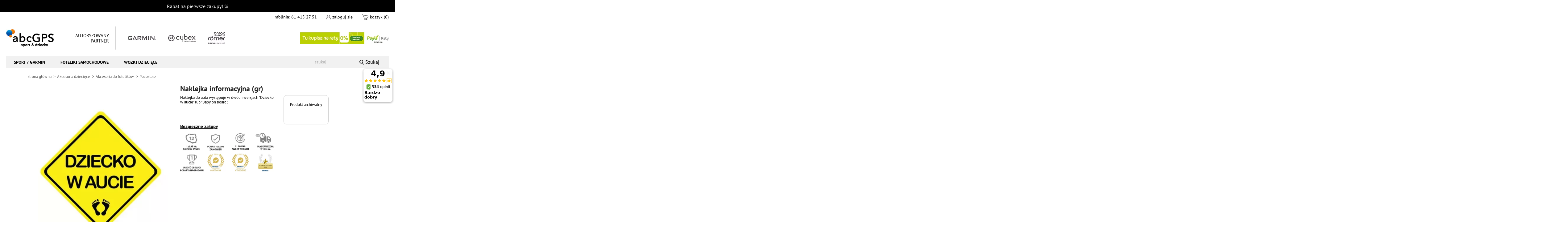

--- FILE ---
content_type: text/html; charset=UTF-8
request_url: https://www.abcgps.pl/naklejka-informacyjna-gr-10394.html
body_size: 11118
content:
<!DOCTYPE html>
<html lang="pl">
<head>
<link rel="preload" as="style" id="cookieconsent-css" media="screen" href="https://www.abcgps.pl/_skiny_users/shoper_blue-2/libs/cookieconsent/cookieconsent.min.css" onload="this.rel='stylesheet'">
<script defer id="jscookie-js" defer src="https://www.abcgps.pl/_skiny_users/shoper_blue-2/libs/cookieconsent/js.cookie.min.js"></script>
<script defer id="cookieconsent-js" src="https://www.abcgps.pl/_skiny_users/shoper_blue-2/libs/cookieconsent/cookieconsent.js"></script>
<script defer id="cookieconsent-init-js" src="https://www.abcgps.pl/_skiny_users/shoper_blue-2/libs/cookieconsent/cookieconsent-init.min.js"></script>
<script>
/**
 * @version 01
 * Wszelkie prawa zastrzeżone
 * Kopiowanie, powielanie, rozpowszechnianie zabronione
 * Wykorzystanie całości lub fragmentów kodu zabronione
 * @author @ MKDES Marek Kmiecik
 * @copyright MKDES Marek Kmiecik
 * @License Licencja niewyłączna
 * @preserve
 */
"use strict";let fbq_consent="revoke";if(Cookies.get("cc_fbqconsent")===undefined){Cookies.set("cc_fbqconsent","revoke",{expires:365})}let state_ad_storage="denied";let state_analytics_storage="denied";let state_ad_user_data="denied";let state_ad_personalization="denied";let state_functionality_storage="granted";let state_personalization_storage="denied";let state_security_storage="granted";const cc_cookie_obj=Cookies.get("cc_cookie");if(cc_cookie_obj!==undefined){const cc_accepted_categories_obj=JSON.parse(cc_cookie_obj);const cc_accepted_categories=cc_accepted_categories_obj.categories;state_ad_storage=cc_accepted_categories.includes("ccat_ad_storage")?"granted":"denied";state_analytics_storage=cc_accepted_categories.includes("ccat_analytics_storage")?"granted":"denied";state_ad_user_data=cc_accepted_categories.includes("ccat_ad_user_data")?"granted":"denied";state_ad_personalization=cc_accepted_categories.includes("ccat_ad_personalization")?"granted":"denied";state_functionality_storage=cc_accepted_categories.includes("ccat_functionality_storage")?"granted":"denied";state_personalization_storage=cc_accepted_categories.includes("ccat_personalization_storage")?"granted":"denied";state_security_storage=cc_accepted_categories.includes("ccat_security_storage")?"granted":"denied";if(state_ad_storage==="granted"&&state_analytics_storage==="granted"&&state_ad_user_data==="granted"&&state_ad_personalization==="granted"){Cookies.set("cc_fbqconsent","grant",{expires:365});fbq_consent="grant"}}window.dataLayer=window.dataLayer||[];function gtag(){dataLayer.push(arguments)}gtag("consent","default",{ad_storage:""+state_ad_storage+"",analytics_storage:""+state_analytics_storage+"",functionality_storage:""+state_functionality_storage+"",personalization_storage:""+state_personalization_storage+"",security_storage:""+state_security_storage+"",ad_user_data:""+state_ad_user_data+"",ad_personalization:""+state_ad_personalization+""});
</script>
<script>(function(w,d,s,l,i){w[l]=w[l]||[];w[l].push({'gtm.start':
new Date().getTime(),event:'gtm.js'});var f=d.getElementsByTagName(s)[0],
j=d.createElement(s),dl=l!='dataLayer'?'&l='+l:'';j.async=true;j.src=
'https://www.googletagmanager.com/gtm.js?id='+i+dl;f.parentNode.insertBefore(j,f);
})(window,document,'script','dataLayer','GTM-M7BCN87');</script>
<title>Naklejka informacyjna (gr)</title>
<meta http-equiv="Content-Type" content="text/html; charset=utf-8" />
<link rel="canonical" href="https://www.abcgps.pl/naklejka-informacyjna-gr-10394.html" />
<meta property="fb:pages" content="758863974143907">
<meta name="description" content="Naklejka do auta występuje w dwóch wersjach &#34;Dziecko w aucie&#34; lub &#34;Baby on board&#34;." />
<meta name="viewport" content="width=device-width, initial-scale=1.0">
<meta name="robots" content="index,follow">
<link rel="preload" href="/_skiny_users/shoper_blue-2/init.css?9493" as="style">
<link rel="shortcut icon" href="/_skiny_users/shoper_blue-2/favicon.ico" type="image/x-icon" />
<link rel="apple-touch-icon" sizes="180x180" href="/_skiny_users/shoper_blue-2/apple-touch-icon.png">
<link rel="icon" type="image/png" sizes="32x32" href="/_skiny_users/shoper_blue-2/favicon-32x32.png">
<link rel="icon" type="image/png" sizes="16x16" href="/_skiny_users/shoper_blue-2/favicon-16x16.png">
<link rel="manifest" href="/_skiny_users/shoper_blue-2/site.webmanifest">
<link rel="mask-icon" href="/_skiny_users/shoper_blue-2/safari-pinned-tab.svg" color="#5bbad5">
<meta name="msapplication-TileColor" content="#da532c">
<meta name="theme-color" content="#ffffff">
<style>
/* PT Sans regular (400) - latin-ext i latin */
@font-face {
font-family: 'PT Sans';
font-style: normal;
font-weight: 400;
font-display: swap;
src: url('/css/fonts/jizaRExUiTo99u79D0yExdGM.woff2') format('woff2');
unicode-range: U+0100-02AF, U+0304, U+0308, U+0329, U+1E00-1E9F, U+1EF2-1EFF, U+2020, U+20A0-20AB, U+20AD-20C0, U+2113, U+2C60-2C7F, U+A720-A7FF; /* latin-ext */
ascent-override: 105%;
descent-override: 30%;
line-gap-override: 0%;
}
@font-face {
font-family: 'PT Sans';
font-style: normal;
font-weight: 400;
font-display: swap;
src: url('/css/fonts/jizaRExUiTo99u79D0KExQ.woff2') format('woff2');
unicode-range: U+0000-00FF, U+0131, U+0152-0153, U+02BB-02BC, U+02C6, U+02DA, U+02DC, U+0304, U+0308, U+0329, U+2000-206F, U+2074, U+20AC, U+2122, U+2191, U+2193, U+2212, U+2215, U+FEFF, U+FFFD; /* latin */
ascent-override: 105%;
descent-override: 30%;
line-gap-override: 0%;
}
/* PT Sans bold (700) - latin-ext i latin */
@font-face {
font-family: 'PT Sans';
font-style: normal;
font-weight: 700;
font-display: swap;
src: url('/css/fonts/jizfRExUiTo99u79B_mh0OCtLQ0Z.woff2') format('woff2');
unicode-range: U+0100-02AF, U+0304, U+0308, U+0329, U+1E00-1E9F, U+1EF2-1EFF, U+2020, U+20A0-20AB, U+20AD-20C0, U+2113, U+2C60-2C7F, U+A720-A7FF; /* latin-ext */
ascent-override: 105%;
descent-override: 30%;
line-gap-override: 0%;
}
@font-face {
font-family: 'PT Sans';
font-style: normal;
font-weight: 700;
font-display: swap;
src: url('/css/fonts/jizfRExUiTo99u79B_mh0O6tLQ.woff2') format('woff2');
unicode-range: U+0000-00FF, U+0131, U+0152-0153, U+02BB-02BC, U+02C6, U+02DA, U+02DC, U+0304, U+0308, U+0329, U+2000-206F, U+2074, U+20AC, U+2122, U+2191, U+2193, U+2212, U+2215, U+FEFF, U+FFFD; /* latin */
ascent-override: 105%;
descent-override: 30%;
line-gap-override: 0%;
}
/* PT Sans italic (400) - latin-ext i latin */
@font-face {
font-family: 'PT Sans';
font-style: italic;
font-weight: 400;
font-display: swap;
src: url('/css/fonts/jizYRExUiTo99u79D0e0ycmIEDQ.woff2') format('woff2');
unicode-range: U+0100-02AF, U+0304, U+0308, U+0329, U+1E00-1E9F, U+1EF2-1EFF, U+2020, U+20A0-20AB, U+20AD-20C0, U+2113, U+2C60-2C7F, U+A720-A7FF; /* latin-ext */
ascent-override: 105%;
descent-override: 30%;
line-gap-override: 0%;
}
@font-face {
font-family: 'PT Sans';
font-style: italic;
font-weight: 400;
font-display: swap;
src: url('/css/fonts/jizYRExUiTo99u79D0e0x8mI.woff2') format('woff2');
unicode-range: U+0000-00FF, U+0131, U+0152-0153, U+02BB-02BC, U+02C6, U+02DA, U+02DC, U+0304, U+0308, U+0329, U+2000-206F, U+2074, U+20AC, U+2122, U+2191, U+2193, U+2212, U+2215, U+FEFF, U+FFFD; /* latin */
ascent-override: 105%;
descent-override: 30%;
line-gap-override: 0%;
}
/* Lato - zakładam standardowe nazwy, pobierz z network jeśli nie masz w liście */
@font-face {
font-family: 'Lato';
font-style: normal;
font-weight: 400;
font-display: swap;
src: url('/css/fonts/S6uyw4BMUTPHjx4wXiWtFCc.woff2') format('woff2');
}
@font-face {
font-family: 'Lato';
font-style: normal;
font-weight: 700;
font-display: swap;
src: url('/css/fonts/S6u9w4BMUTPHh7USSwiPGQ.woff2') format('woff2');
}
/* Roboto - używam nazw z Twojej listy, przypisując do wariantów */
@font-face {
font-family: 'Roboto';
font-style: normal;
font-weight: 400;
font-display: swap;
src: url('/css/fonts/KFOmCnqEu92Fr1Mu4mxK.woff2') format('woff2');
unicode-range: U+0000-00FF, U+0131, U+0152-0153, U+02BB-02BC, U+02C6, U+02DA, U+02DC, U+0304, U+0308, U+0329, U+2000-206F, U+2074, U+20AC, U+2122, U+2191, U+2193, U+2212, U+2215, U+FEFF, U+FFFD; /* latin */
}
@font-face {
font-family: 'Roboto';
font-style: normal;
font-weight: 500;
font-display: swap;
src: url('/css/fonts/KFOlCnqEu92Fr1MmEU9fBBc4.woff2') format('woff2');
unicode-range: U+0000-00FF, U+0131, U+0152-0153, U+02BB-02BC, U+02C6, U+02DA, U+02DC, U+0304, U+0308, U+0329, U+2000-206F, U+2074, U+20AC, U+2122, U+2191, U+2193, U+2212, U+2215, U+FEFF, U+FFFD; /* latin */
}
@font-face {
font-family: 'Roboto';
font-style: normal;
font-weight: 400;
font-display: swap;
src: url('/css/fonts/KFOmCnqEu92Fr1Mu7GxKOzY.woff2') format('woff2');
unicode-range: U+0370-03FF; /* greek */
}
</style>
<link href="/_skiny_users/shoper_blue-2/init.css?9493" rel="stylesheet" type="text/css" />
<link rel="preload" as="style" onload="this.rel='stylesheet'" href="/_skiny_users/shoper_blue-2/style.css?8983" type="text/css" />
<noscript><link rel="stylesheet" href="/_skiny_users/shoper_blue-2/style.css?8983"></noscript>
<link rel="preload" as="style" onload="this.rel='stylesheet'" href="/_skiny_users/shoper_blue-2/theme.css?8937" type="text/css" />
<noscript><link rel="stylesheet" href="/_skiny_users/shoper_blue-2/theme.css?8937"></noscript>
<script defer crossorigin="anonymous" src="https://cdnjs.cloudflare.com/polyfill/v3/polyfill.min.js "></script>
<script>
var loaded_js = {};

function js_loaded() {
	if ( typeof loaded_js[this.dataset.n] == 'undefined' ) return;
	
	loaded_js[this.dataset.n].l = 1;

	for (var i in loaded_js ) {
		if ( loaded_js[i].b ) {
			var go = 0;
			var b = loaded_js[i].b.split(',');
			for (var j = 0; j < b.length; j++) {
				if ( typeof loaded_js[b[j]] != 'undefined' && loaded_js[b[j]].l && this.tagName.toLowerCase() == 'script' ) go++;
			}

			if ( go == b.length ) {
				var f = loaded_js[i].f;
				delete loaded_js[i];
				// console.log('jedziemy', b, f);
				load_js([f]);
			}
		}
	}
}

function load_js(files) {
	var s,f,n,b;
	for (i=0; i < files.length; i++) {

		if ( typeof files[i] == 'string' ) {
			s = document.createElement('script');
        	s.type = 'text/javascript';
        	f = files[i];
        	b = '';
		} else {
			s = document.createElement('img');
        	f = files[i][0];
        	b = files[i][1];

        	s.style.display = 'none';

        	s.onerror = js_loaded;
		}

        s.src = f;
        n = f.substr(f.lastIndexOf('/')+1);
        n = n.indexOf('.') != -1 ? n.substr(0, n.indexOf('.')) : n;

        if ( typeof loaded_js[n] != 'undefined' ) continue;

        loaded_js[n] = {
        	l: 0,
        	f: f,
        	b: b
        };

        s.dataset.n = n;

        s.onload = js_loaded;

        document.head.appendChild(s);
	}
}

function load_css(files) {
	var l;
	for (i=0; i < files.length; i++) {
		l = document.createElement('link');
        l.rel = 'stylesheet';
        l.href = files[i];
        document.head.appendChild(l);
	}
}
load_js(['/_skiny_users/shoper_blue-2/modernizr-custom.js?1630', '/_skiny_users/shoper_blue-2/jquery.js?7919', ['/_skiny_users/shoper_blue-2/libs.js?3435', 'jquery'], ['/_skiny_users/shoper_blue-2/app.min.js?8912', 'jquery,libs']]);
</script>
<script> 
	!function(f,b,e,v,n,t,s) {if(f.fbq)return;n=f.fbq=function(){n.callMethod? n.callMethod.apply(n,arguments):n.queue.push(arguments)}; if(!f._fbq)f._fbq=n;n.push=n;n.loaded=!0;n.version='2.0'; n.queue=[];t=b.createElement(e);t.async=!0; t.src=v;s=b.getElementsByTagName(e)[0]; s.parentNode.insertBefore(t,s)}(window,document,'script', 'https://connect.facebook.net/en_US/fbevents.js');
   fbq('consent', fbq_consent);
   fbq('init', '756793324723494');
	fbq('track', 'PageView');
	
			fbq('track', 'ViewContent', {
		  content_name: 'Naklejka informacyjna (gr)',
		  content_ids: ['10394'],
		  content_type: 'product'
		 });
	</script>
<noscript>
<img class="lazyload" height="1" width="1" data-src="https://www.facebook.com/tr?id=756793324723494&ev=PageView&noscript=1"/>
</noscript></head>
<body class="logged-out product product-10394">
<noscript><iframe src="https://www.googletagmanager.com/ns.html?id=GTM-M7BCN87" height="0" width="0" style="display:none;visibility:hidden"></iframe></noscript>
<div id="fb-root"></div>
<script async defer crossorigin="anonymous" src="https://connect.facebook.net/pl_PL/sdk.js#xfbml=1&version=v5.0"></script>
<div class="top-bar"><span style="color: rgb(255, 255, 255);"><a href="https://www.abcgps.pl/kody-rabatowe" style="">
<span style="color: rgb(255, 255, 255);"> Rabat na pierwsze zakupy!</span></a> %</span></div>
<div class="header-2020">
<div class="top">
<span class="contact">
infolinia: <a href="tel:+48614152751">61 415 27 51</a>  
</span>
<span class="account"><a href="/login.html" rel="nofollow">zaloguj się</a></span>
<span class="cart">
<a href="https://www.abcgps.pl/koszyk.html" rel="nofollow">koszyk (0)</a>
</span>
</div>
<div class="logo-partner">
<a href="/" class="logo" title="abcGPS">abcGPS.pl</a>
<div class="partner">
<p>Autoryzowany partner</p>
<div>
<span>Garmin</span>
<span>Cybex</span>
<span>Britax Romer</span>
</div>
</div>
<div class="banner">
<a href="/informacyjna-4.html" alt="Raty 0%">Raty 0%</a>
</div>
</div>
<div class="menu">
<nav>
<style>
.menu__mobileSite {
display: none;
}
@media only screen and (max-width: 1148px) {
.menu__pcSite {
display: none;
}
.menu__mobileSite {
display: block;
}
}
</style>
<ul>
<li>
<a href="https://www.abcgps.pl/garmin">Sport / Garmin</a>
<ul class="sub-menu">
<li class="menu__pcSite">
<a href="https://www.abcgps.pl/zegarki-sportowe">Zegarki sportowe</a>
<ul>
<li class="mobile-only"><a href="https://www.abcgps.pl/zegarki-sportowe">Zegarki sportowe</a></li>
<li><a href="https://www.abcgps.pl/garmin-fenix-8-pro">Garmin Fenix 8 Pro</a></li>
<li><a href="https://www.abcgps.pl/garmin-fenix-8">Garmin Fenix 8</a></li>
<li><a href="https://www.abcgps.pl/garmin-fenix-7-pro">Garmin Fenix 7 Pro</a></li>
<li><a href="https://www.abcgps.pl/garmin-fenix-7">Garmin Fenix 7</a></li>
<li><a href="https://www.abcgps.pl/garmin-enduro">Garmin Enduro</a></li>	
<li><a href="https://www.abcgps.pl/garmin-epix-pro-gen-2">Garmin Epix Pro gen 2</a></li>
<li><a href="https://www.abcgps.pl/garmin-tactix">Garmin Tactix</a></li>
<li><a href="https://www.abcgps.pl/garmin-forerunner">Garmin Forerunner</a></li>
<li><a href="https://www.abcgps.pl/garmin-venu">Garmin Venu</a></li>
<li><a href="https://www.abcgps.pl/garmin-vivoactive">Garmin Vivoactive</a></li>
<li><a href="https://www.abcgps.pl/garmin-vivomove">Garmin Vivomove</a></li>
<li><a href="https://www.abcgps.pl/garmin-lily">Garmin Lily</a></li>					
<li><a href="https://www.abcgps.pl/garmin-instinct">Garmin Instinct</a></li>
</ul>
</li>
<li class="menu__pcSite">
<ul>
<li><a><br></a></li>
<li><a href="https://www.abcgps.pl/garmin-quatix">Garmin Quatix</a></li>
<li><a href="https://www.abcgps.pl/garmin-descent">Garmin Descent</a></li>
<li><a href="https://www.abcgps.pl/garmin-swim">Garmin Swim</a></li>
<li><a href="https://www.abcgps.pl/garmin-approach">Garmin Approach</a></li>
<li><a href="https://www.abcgps.pl/polar-grit-x">Polar Grit X</a></li>
<li><a href="https://www.abcgps.pl/polar-vantage">Polar Vantage</a></li>
<li><a href="https://www.abcgps.pl/polar-pacer">Polar Pacer</a></li>
<li><a href="https://www.abcgps.pl/polar-ignite">Polar Ignite</a></li>
<li><a href="https://www.abcgps.pl/polar-unite">Polar Unite</a></li>
<li><a href="https://www.abcgps.pl/coros-apex">Coros Apex</a></li>
<li><a href="https://www.abcgps.pl/coros-vertix-zegarek">Coros Vertix</a></li>
<li><a href="https://www.abcgps.pl/coros-pace">Coros Pace</a></li>
</ul>
</li>
<li class="menu__pcSite">
<a href="https://www.abcgps.pl/smartwatch">Smartwatche (wg grup)</a>
<ul>
<li><a href="https://www.abcgps.pl/zegarki-garmin">Zegarki Garmin</a></li>
<li><a href="https://www.abcgps.pl/polar">Zegarki Polar</a></li>
<li><a href="https://www.abcgps.pl/coros">Zegarki Coros</a></li>				
<li><a href="https://www.abcgps.pl/zegarek-do-biegania">Zegarki do biegania</a></li>
<li><a href="https://www.abcgps.pl/zegarek-do-triathlonu">Zegarki do triathlonu</a></li>
<li><a href="https://www.abcgps.pl/zegarek-z-pulsoksymetrem">Zegarek z pulsoksymetrem</a></li>	
<li><a href="https://www.abcgps.pl/meski-zegarek-sportowy">Sportowe męskie</a></li>
<li><a href="https://www.abcgps.pl/damski-zegarek-sportowy">Sportowe damskie</a></li>
<li><a href="https://www.abcgps.pl/smartwatch-sportowy">Smartwatch sportowy</a></li>
<li><a href="https://www.abcgps.pl/smartwatch-damski-sportowy">Smartwatch damski</a></li>
<li><a href="https://www.abcgps.pl/pulsometr">Pulsometry</a></li>
</ul>
</li>
<li class="menu__mobileSite">
<a href="https://www.abcgps.pl/zegarki-sportowe">Zegarki sportowe</a>
<ul>
<li><a href="https://www.abcgps.pl/garmin-fenix-8-pro">Garmin Fenix 8 Pro</a></li>
<li><a href="https://www.abcgps.pl/garmin-fenix-8">Garmin Fenix 8</a></li>
<li><a href="https://www.abcgps.pl/garmin-fenix-7-pro">Garmin Fenix 7 Pro</a></li>
<li><a href="https://www.abcgps.pl/garmin-fenix-7">Garmin Fenix 7</a></li>
<li><a href="https://www.abcgps.pl/garmin-epix-pro-gen-2">Garmin Epix Pro gen 2</a></li>
<li><a href="https://www.abcgps.pl/garmin-tactix">Garmin Tactix</a></li>
<li><a href="https://www.abcgps.pl/garmin-forerunner">Garmin Forerunner</a></li>
<li><a href="https://www.abcgps.pl/garmin-venu">Garmin Venu</a></li>
<li><a href="https://www.abcgps.pl/garmin-vivoactive">Garmin Vivoactive</a></li>
<li><a href="https://www.abcgps.pl/garmin-vivomove">Garmin Vivomove</a></li>
<li><a href="https://www.abcgps.pl/garmin-lily">Garmin Lily</a></li>					
<li><a href="https://www.abcgps.pl/garmin-instinct">Garmin Instinct</a></li>
<li><a href="https://www.abcgps.pl/garmin-enduro">Garmin Enduro</a></li>	
<li><a href="https://www.abcgps.pl/garmin-quatix">Garmin Quatix</a></li>
<li><a href="https://www.abcgps.pl/garmin-descent">Garmin Descent</a></li>
<li><a href="https://www.abcgps.pl/garmin-swim">Garmin Swim</a></li>					
<li><a href="https://www.abcgps.pl/garmin-approach">Garmin Approach</a></li>
<li><a href="https://www.abcgps.pl/polar-grit-x">Polar Grit X</a></li>					
<li><a href="https://www.abcgps.pl/polar-vantage">Polar Vantage</a></li>
<li><a href="https://www.abcgps.pl/polar-pacer">Polar Pacer</a></li>
<li><a href="https://www.abcgps.pl/polar-ignite">Polar Ignite</a></li>
<li><a href="https://www.abcgps.pl/polar-unite">Polar Unite</a></li>
<li><a href="https://www.abcgps.pl/coros-apex">Coros Apex</a></li>
<li><a href="https://www.abcgps.pl/coros-vertix-zegarek>Coros Vertix</a></li>
<li><a href="https://www.abcgps.pl/coros-pace">Coros Pace</a></li>
</ul>
<a href="https://www.abcgps.pl/smartwatch">Smartwatche (wg grup)</a>
<ul>
<li><a href="https://www.abcgps.pl/zegarki-garmin">Zegarki Garmin</a></li>
<li><a href="https://www.abcgps.pl/polar">Zegarki Polar</a></li>
<li><a href="https://www.abcgps.pl/coros">Zegarki Coros</a></li>
<li><a href="https://www.abcgps.pl/zegarek-z-pulsoksymetrem">Zegarek z pulsoksymetrem</a></li>					
<li><a href="https://www.abcgps.pl/zegarek-do-biegania">Zegarki do biegania</a></li>
<li><a href="https://www.abcgps.pl/zegarek-do-triathlonu">Zegarki do triathlonu</a></li>
<li><a href="https://www.abcgps.pl/meski-zegarek-sportowy">Sportowe męskie</a></li>
<li><a href="https://www.abcgps.pl/damski-zegarek-sportowy">Sportowe damskie</a></li>
<li><a href="https://www.abcgps.pl/smartwatch-sportowy">Smartwatch sportowy</a></li>
<li><a href="https://www.abcgps.pl/smartwatch-damski-sportowy">Smartwatch damski</a></li>
<li><a href="https://www.abcgps.pl/pulsometr">Pulsometry</a></li>
</ul>
</li>
<li>
<a href="https://www.abcgps.pl/liczniki-rowerowe">Liczniki Garmin</a>
<ul>
<li><a href="https://www.abcgps.pl/garmin-edge">Garmin Edge</a></li>
</ul>
<a href="https://www.abcgps.pl/garmin-varia">Garmin Varia</a>
<ul>
<li><a href="https://www.abcgps.pl/garmin-varia">Garmin Varia</a></li>
</ul>
<a href="https://www.abcgps.pl/trenazery">Trenażery rowerowe</a>
<ul>
<li><a href="https://www.abcgps.pl/tacx">Tacx</a></li>
</ul>
<a href="https://www.abcgps.pl/lokalizator-gps-dla-psa">Garmin dla psa</a>
<ul>
<li class="mobile-only"><a href="https://www.abcgps.pl/lokalizator-gps-dla-psa">Garmin dla psa</a></li>
</ul>
<a href="https://www.abcgps.pl/echosondy">Echosondy wędkarskie</a>
<ul>
<li><a href="https://www.abcgps.pl/echosondy-garmin">Echosondy Garmin</a></li>
</ul>
<a href="https://www.abcgps.pl/akcesoria-fitness-outdoor">Garmin akcesoria</a>
<ul>
<li class="mobile-only"><a href="https://www.abcgps.pl/akcesoria-fitness-outdoor">Garmin akcesoria</a></li>
</ul>
</li>
<li>
<a href="https://www.abcgps.pl/nawigacja-gps">Nawigacja GPS</a>
<ul>
<li class="mobile-only"><a href="https://www.abcgps.pl/nawigacja-garmin">Nawigacja Garmin</a></li>
<li><a href="https://www.abcgps.pl/nawigacja-dla-ciezarowek">Do ciężarówki TIR</a></li>
<li><a href="https://www.abcgps.pl/nawigacja-motocyklowa">Motocyklowa</a></li>
<li><a href="https://www.abcgps.pl/nawigacja-turystyczna">Turystyczna</a></li>
</ul>
<a href="https://www.abcgps.pl/kamera-samochodowa">Kamery samochodowe</a>
<ul>
<li class="mobile-only"><a href="https://www.abcgps.pl/kamera-samochodowa">Kamery samochodowe</a></li>
</ul>
<a href="https://www.abcgps.pl/yanosik">Yanosik</a>
<ul>
<li class="mobile-only"><a href="https://www.abcgps.pl/yanosik">Yanosik</a></li>
</ul>
<a href="https://www.abcgps.pl/alkomat">Alkomaty</a>
<ul>
<li><a href="https://www.abcgps.pl/alkomat-policyjny">Alkomaty policyjne</a></li>
<li><a href="https://www.abcgps.pl/alkomat-elektrochemiczny">Alkomaty elektrochemiczne</a></li>
</ul>
</li>
<li class="menu-featured">
<a href="https://www.abcgps.pl/garmin-fenix-8-51-amoled-sapphire-orange">
<img src="/thumbs/_skiny_users/shoper_blue-2/upload/featured/garmin-fenix-8-amoled-400x400.jpg" data-src="/_skiny_users/shoper_blue-2/upload/featured/garmin-fenix-8-amoled.jpg" class="lazyload" alt="Garmin Fenix 8 Amoled">
<span class="name-1">Fenix 8</span>
<span class="name-2">Amoled</span>
</a>
<a href="https://www.abcgps.pl/garmin-enduro-3">
<img src="/thumbs/_skiny_users/shoper_blue-2/upload/featured/garmin-enduro-3-featured-400x400.jpg" data-src="/_skiny_users/shoper_blue-2/upload/featured/garmin-enduro-3-featured.jpg" class="lazyload" alt="Garmin Enduro 3">
<span class="name-1">Garmin</span>
<span class="name-2">Enduro 3</span>
</a>
</li>
</ul>
</li>
<li>
<a href="https://www.abcgps.pl/foteliki-samochodowe">Foteliki samochodowe</a>
<ul class="sub-menu">
<li>
<a href="https://www.abcgps.pl/fotelik-dla-niemowlaka">Foteliki dla niemowląt</a>
<ul>
<li class="mobile-only"><a href="https://www.abcgps.pl/fotelik-dla-niemowlaka">Foteliki dla niemowląt</a></li>
<li><a href="https://www.abcgps.pl/fotelik-samochodowy-0-13">Foteliki 0-13 kg</a></li>
<li><a href="https://www.abcgps.pl/fotelik-0-18">Foteliki 0-18 kg</a></li>
<li><a href="https://www.abcgps.pl/fotelik-0-25-kg">Foteliki 0-25 kg </a></li>
<li><a href="https://www.abcgps.pl/fotelik-0-36-kg">Foteliki 0-36 kg</a></li>
<li><a href="https://www.abcgps.pl/fotelik-rwf">Foteliki RWF</a></li>
</ul>
<a href="https://www.abcgps.pl/fotelik-od-9-kg">Foteliki samochodowe od 9kg</a>
<ul>
<li class="mobile-only"><a href="https://www.abcgps.pl/fotelik-od-9-kg">Foteliki samochodowe od 9kg</a></li>
<li><a href="https://www.abcgps.pl/fotelik-9-18-kg">Foteliki 9-18 kg</a></li>
<li><a href="https://www.abcgps.pl/fotelik-9-25-kg">Foteliki 9-25 kg</a></li>
<li><a href="https://www.abcgps.pl/fotelik-9-36-kg">Foteliki 9-36 kg</a></li>
</ul>
<a href="https://www.abcgps.pl/fotelik-15-36-kg">Foteliki samochodowe 15-36 kg</a>
<ul>
<li class="mobile-only"><a href="https://www.abcgps.pl/fotelik-15-36-kg">Foteliki 15-36 kg</a></li>
</ul>
</li>
<li>
<a href="https://www.abcgps.pl/fotelik-dzieciecy">Fotelik dziecięcy</a>
<ul>
<li><a href="https://www.abcgps.pl/fotelik-obrotowy">Foteliki obrotowe</a></li>
<li><a href="https://www.abcgps.pl/fotelik-isofix">Foteliki z isofix</a></li>
<li><a href="https://www.abcgps.pl/fotelik-tylem-do-kierunku-jazdy">Fotelik tyłem do kierunku jazdy</a></li>
<li><a href="https://www.abcgps.pl/fotelik-dla-noworodka">Fotelik dla noworodka</a></li>
<li><a href="https://www.abcgps.pl/fotelik-dla-3-latka">Fotelik samochodowy dla 3 latka</a></li>
<li><a href="https://www.abcgps.pl/fotelik-dla-4-latka">Fotelik samochodowy dla 4 latka</a></li>
</ul>
<a href="https://www.abcgps.pl/baza-isofix">Bazy isofix</a>
<ul>
<li class="mobile-only"><a href="https://www.abcgps.pl/baza-isofix-britax-romer">Bazy isofix Britax Romer</a></li>
<li class="mobile-only"><a href="https://www.abcgps.pl/baza-isofix-cybex">Bazy isofix Cybex</a></li>
<li class="mobile-only"><a href="https://www.abcgps.pl/baza-isofix-maxi-cosi">Bazy isofix Maxi-Cosi</a></li>
<li class="mobile-only"><a href="https://www.abcgps.pl/baza-isofix-pozostale">Bazy isofix pozostałe marki</a></li>
</ul>
<a href="https://www.abcgps.pl/akcesoria-do-fotelikow">Foteliki - akcesoria</a>
<ul>
<li class="mobile-only"><a href="https://www.abcgps.pl/akcesoria-do-fotelikow">Foteliki - akcesoria</a></li>
</ul>
</li>
<li>
<a href="https://www.abcgps.pl/foteliki-samochodowe">Najlepsze marki</a>
<ul>
<li><a href="https://www.abcgps.pl/britax-romer">Britax Romer</a></li>				   
<li><a href="https://www.abcgps.pl/foteliki-cybex">Cybex foteliki</a></li>
<li><a href="https://www.abcgps.pl/cybex-platinum">Cybex platinum</a></li>
<li><a href="https://www.abcgps.pl/besafe">Besafe</a></li>
<li><a href="https://www.abcgps.pl/joie">Joie</a></li>
<li><a href="https://www.abcgps.pl/graco">Graco</a></li>
<li><a href="https://www.abcgps.pl/foteliki-carrello">Carrello foteliki</a></li>
<li><a href="https://www.abcgps.pl/concord">Concord</a></li>
<li><a href="https://www.abcgps.pl/klippan">Klippan</a></li>
<li><a href="https://www.abcgps.pl/babysafe">Babysafe</a></li>
<li><a href="https://www.abcgps.pl/maxi-cosi">Maxi-Cosi</a></li>
</ul>
</li>
<li>
<a href="https://www.abcgps.pl/foteliki-samochodowe">Popularne serie</a>
<ul>
<li><a href="https://www.abcgps.pl/cybex-cloud">Cybex Cloud</a></li>
<li><a href="https://www.abcgps.pl/cybex-sirona">Cybex Sirona</a></li>
<li><a href="https://www.abcgps.pl/cybex-pallas">Cybex Pallas</a></li>
<li><a href="https://www.abcgps.pl/cybex-solution">Cybex Solution</a></li>
<li><a href="https://www.abcgps.pl/britax-romer-dualfix">Britax Romer Dualfix</a></li>
<li><a href="https://www.abcgps.pl/britax-romer-advansafix">Britax Romer Advansafix</a></li>
<li><a href="https://www.abcgps.pl/britax-romer-kidfix">Britax Romer Kidfix</a></li>
<li><a href="https://www.abcgps.pl/britax-romer-evolva">Britax Romer Evolva</a></li>
<li><a href="https://www.abcgps.pl/besafe-stretch">Besafe Stretch</a></li>
<li><a href="https://www.abcgps.pl/besafe-izi-flex-fix-2-i-size">Besafe Izi Flex Fix 2</a></li>
</ul>
</li>
<li class="menu-featured">
<a href="https://www.abcgps.pl/britax-romer-kidfix-i-size">
<img src="/thumbs/_skiny_users/shoper_blue-2/upload/featured/kidfix-3-s-400x400.jpg" data-src="/_skiny_users/shoper_blue-2/upload/featured/kidfix-3-s.jpg" class="lazyload" alt="Britax Romer Kidfix I-size">
<span class="name-1">Britax-Romer</span>
<span class="name-2">Kidfix I-size</span>
</a>
<a href="https://www.abcgps.pl/britax-romer-kidfix-pro">
<img src="/thumbs/_skiny_users/shoper_blue-2/upload/featured/britax-romer-kidfix-pro-style-mainmen-15-36-kg-400x400.jpg" data-src="/_skiny_users/shoper_blue-2/upload/featured/britax-romer-kidfix-pro-style-mainmen-15-36-kg.jpg" class="lazyload" alt="Britax Romer Kidfix Pro">
<span class="name-1">Britax Romer</span> 
<span class="name-2">Kidfix Pro</span>
</a>
</li>
</ul>
</li>
<li>
<a href="https://www.abcgps.pl/wozki-dzieciece">Wózki dziecięce</a>
<ul class="sub-menu">
<li>
<a href="https://www.abcgps.pl/wozek-spacerowy">Wózki spacerowe</a>
<ul>
<li class="mobile-only"><a href="https://www.abcgps.pl/wozek-spacerowy">Wózki spacerowe</a></li>
<li><a href="https://www.abcgps.pl/wozek-parasolka">Wózek parasolka</a></li>
<li><a href="https://www.abcgps.pl/lekki-wozek-spacerowy">Lekki wózek spacerowy</a></li>
<li><a href="https://www.abcgps.pl/wozek-do-samolotu">Wózek do samolotu</a></li>
<li><a href="https://www.abcgps.pl/spacerowka-przekladana">Spacerówka przekładana</a></li>
<li><a href="https://www.abcgps.pl/spacerowka-pompowane-kola">Spacerówka pompowane koła</a></li>
<li><a href="https://www.abcgps.pl/spacerowka-do-22-kg">Spacerówka do 22 kg</a></li>
<li><a href="https://www.abcgps.pl/spacerowka-kubelkowa">Spacerówka kubełkowa</a></li>					
<li><a href="https://www.abcgps.pl/wozek-do-biegania">Wózek do biegania</a></li>
</ul>
</li>
<li>
<a href="https://www.abcgps.pl/wozki-wielofunkcyjne">Wózki wielofunkcyjne</a>
<ul>
<li class="mobile-only"><a href="https://www.abcgps.pl/wozki-wielofunkcyjne">Wózki wielofunkcyjne</a></li>
<li><a href="https://www.abcgps.pl/wozek-2w1">Wózek 2w1</a></li>
<li><a href="https://www.abcgps.pl/wozek-3w1">Wózek 3w1</a></li>
<li><a href="https://www.abcgps.pl/wozek-4w1">Wózek 4w1</a></li>
</ul>
<a href="https://www.abcgps.pl/wozek-blizniaczy">Wózki bliźniacze</a>
<ul>
<li class="mobile-only"><a href="https://www.abcgps.pl/wozek-blizniaczy">Wózki bliźniacze</a></li>
</ul>
<a href="https://www.abcgps.pl/akcesoria-do-wozkow">Wózki - akcesoria</a>
<ul>
<li class="mobile-only"><a href="https://www.abcgps.pl/akcesoria-do-wozkow">Wózki - akcesoria</a></li>
</ul>
</li>
<li>
<a href="https://www.abcgps.pl/wozki-dzieciece">Najlepsze marki</a>
<ul>
<li><a href="https://www.abcgps.pl/cybex">Cybex</a></li>					
<li><a href="https://www.abcgps.pl/wozek-cybex">Cybex wózki</a></li>
<li><a href="https://www.abcgps.pl/baby-jogger">Baby Jogger</a></li>					
<li><a href="https://www.abcgps.pl/muuvo">Muuvo</a></li>
<li><a href="https://www.abcgps.pl/espiro">Espiro</a></li>
<li><a href="https://www.abcgps.pl/wozek-britax-romer">Britax Romer wózki</a></li>
<li><a href="https://www.abcgps.pl/wozki-joie">Joie wózki</a></li>
<li><a href="https://www.abcgps.pl/carrello">Carrello</a></li>
<li><a href="https://www.abcgps.pl/4baby">4baby</a></li>
<li><a href="https://www.abcgps.pl/future-design">Future design</a></li>
</ul>
</li>
<li>
<a href="https://www.abcgps.pl/wozki-dzieciece">Popularne modele</a>
<ul>
<li><a href="https://www.abcgps.pl/cybex-balios">Cybex Balios</a></li>
<li><a href="https://www.abcgps.pl/wozek-muuvo-quick">Muuvo Quick</a></li>
<li><a href="https://www.abcgps.pl/baby-jogger-city-elite-2">Baby Jogger City Elite 2</a></li>
<li><a href="https://www.abcgps.pl/baby-jogger-city-mini">Baby Jogger City Mini</a></li>
<li><a href="https://www.abcgps.pl/baby-jogger-city-tour-2">Baby Jogger Tour 2</a></li>
<li><a href="https://www.abcgps.pl/carrello-bravo-seria">Carrello Bravo</a></li>
<li><a href="https://www.abcgps.pl/future-design-xplode-seria">Future Design Xplode</a></li>
<li><a href="https://www.abcgps.pl/future-design-xplode-x-ray-pro">Future Design X-ray Pro</a></li>
</ul>
</li>
<li class="menu-featured">
<a href="https://www.abcgps.pl/muuvo-quick-4.0">
<img src="/thumbs/_skiny_users/shoper_blue-2/upload/featured/muuvo-quick-4.0-featured-326x400.jpg" data-src="/_skiny_users/shoper_blue-2/upload/featured/muuvo-quick-4.0-featured.jpg" class="lazyload" alt="Muuvo Quick 4.0">
<span class="name-1">Muuvo</span> 
<span class="name-2">Quick 4.0</span>
</a>
<a href="https://www.abcgps.pl/muuvo-quick-se-2">
<img src="/thumbs/_skiny_users/shoper_blue-2/upload/featured/muuvo-quick-se-2-featured-350x400.jpg" data-src="/_skiny_users/shoper_blue-2/upload/featured/muuvo-quick-se-2-featured.jpg" class="lazyload" alt="Muuvo Quick SE 2">
<span class="name-1">Muuvo</span>
<span class="name-2">Quick SE 2</span> 
</a>
</li>
</ul>
</li>
<li>
</nav>
<form action="/" method="POST">
<input type="text" name="search_query" value="" placeholder="szukaj">
<button type="submit">Szukaj</button>
</form>
<span class="hamburger">Menu</span>
<a href="/" class="logo">abcGPS.pl</a>
<a class="account" href="/login.html" rel="nofollow">Konto</a>
<span class="search">Szukaj</span>
<a class="cart" href="https://www.abcgps.pl/koszyk.html" rel="nofollow">Koszyk</a>
</div>
</div><ul class="breadcrumb">
<li>
<a href="https://www.abcgps.pl/" title="strona główna">
<span>strona główna</span>
</a>
</li>
<li>
<a href="https://www.abcgps.pl/akcesoria-dzieciece" title="Akcesoria dziecięce">
<span>Akcesoria dziecięce</span>
</a>
</li>
<li>
<a href="https://www.abcgps.pl/akcesoria-do-fotelikow" title="Akcesoria do fotelików">
<span>Akcesoria do fotelików</span>
</a>
</li>
<li>
<a href="https://www.abcgps.pl/pozostale-akc-fot" title="Pozostałe">
<span>Pozostałe</span>
</a>
</li>
</ul>
<div class="row">
<div>
<form action="/" method="post" class="product-header add-to-cart">
<div class="product-name">
<h1>Naklejka informacyjna (gr)</h1>
</div>
<div class="info">
<div class="excerpt desktop-only">
<h2 class="excerpt">Naklejka do auta występuje w dwóch wersjach &#34;Dziecko w aucie&#34; lub &#34;Baby on board&#34;.</h2>
</div>
<p class="gratis hide">
</p>
<p class="buy-info">
<a href="https://www.abcgps.pl/informacyjna-5.html" title="Bezpieczne zakupy" target="_blank">Bezpieczne zakupy</a>
<img src="/thumbs/_skiny_users/shoper_blue-2/img/warto-kupic-u-nas-400x167.png" data-src="/_skiny_users/shoper_blue-2/img/warto-kupic-u-nas.png" class="lazyload" alt="Warto kupić na abcgps.pl">
</p>
</div>
<div class="product-img-col">
<div class="main-img-wrapper">
<a href="/img/gfx/f149c4f2d95b9a36e2a0cb82dc0935bb-naklejka-informacyjna-gr.jpg" class="main-img">
<img src="/thumbs/_var/gfx/f149c4f2d95b9a36e2a0cb82dc0935bb-356x400.jpg" data-src="/_var/gfx/f149c4f2d95b9a36e2a0cb82dc0935bb.jpg" class="lazyload" alt="Naklejka informacyjna (gr)">
</a>
</div>
<div class="gallery">
</div>
</div>
<div class="cart">
<div class="price">
<p>
Produkt archiwalny
</p>
</div>
</div>
</form>
<div class="product-tabs">
<div class="product-tabs-ul">
<div>
<span class="gta hide">Gratis</span>
<span>Opis</span>
<span>Zawartość</span>
<span data-tab="accessories">Akcesoria</span>
</div>
</div>
<div class="product-tabs-content">
<p class="product-tab-header open gta hide"><span>Gratis</span></p>
<div class="gta hide">
</div>
<p class="product-tab-header open"><span>Opis</span></p>
<div class="narrow">
<div class="desc-blocks">
<div class="desc-block text">
<p>Naklejka do auta występuje w wersji "Dziecko w aucie".</p></div>						</div>
</div>
<p class="product-tab-header open"><span>Zawartość</span></p>
<div class="narrow">
<div class="desc-blocks">
<div class="desc-block text">
<ul><li>Naklejka informacyjna ,,Dziecko w aucie''</li></ul></div>						</div>
</div>
<p class="product-tab-header open" data-tab="comments"><span>Opinie Klientów</span></p>
<div class="product-comments">
<span data-solness="comment">Napisz opinię</span>
<p>
Nikt jeszcze nie ocenił tego produktu. Bądź pierwszy!
</p>
</div>
<div class="also-view">
<script>
						window.addEventListener('load', function(event) {
						   jQuery.post('/naklejka-informacyjna-gr-10394.html', { also_view:1 }, function(html){ jQuery('.also-view').after(html).remove() });
						});
					</script>
</div>
<p class="product-tab-header open" data-tab="accessories"><span>Akcesoria</span></p>
<div>
<div class="product-accessories">
<a href="https://www.abcgps.pl/besafe-tabliczka-z-przyssawka-dziecko-w-aucie-13092.html" title="BeSafe Tabliczka z przyssawką DZIECKO W AUCIE">
<img src="/thumbs/_var/gfx/d93d82bb34f9922b42aa662e1a0189b5-400x400.jpg" data-src="/_var/gfx/d93d82bb34f9922b42aa662e1a0189b5.jpg" class="lazyload" alt="BeSafe Tabliczka z przyssawką DZIECKO W AUCIE">
BeSafe Tabliczka z przyssawką DZIECKO W AUCIE
<span data-icp="13092">
15.00 zł
</span>
</a>
<a href="https://www.abcgps.pl/besafe-lusterko-do-obserwacji-dziecka-w-podrozy-7276.html" title="BeSafe Lusterko do obserwacji dziecka w podróży">
<img src="/thumbs/_var/gfx/af908126a264c56bcf4a442929c91d8b-400x262.jpg" data-src="/_var/gfx/af908126a264c56bcf4a442929c91d8b.jpg" data-srcset="/_var/gfx/af908126a264c56bcf4a442929c91d8b.jpg 790w, /thumbs/_var/gfx/af908126a264c56bcf4a442929c91d8b-420x275.jpg 420w" class="lazyload" alt="BeSafe Lusterko do obserwacji dziecka w podróży">
BeSafe Lusterko do obserwacji dziecka w podróży
<span data-icp="7276">
64.00 zł
</span>
</a>
</div>					</div>
</div>
</div>
</div>
<div class="modal-box notifier-modal-box mfp-hide cf">
<p class="h2">Powiadom mnie o dostepności</p>
<div class="img">
<img class="lazyload"  data-src="/img/gfx/f149c4f2d95b9a36e2a0cb82dc0935bb-naklejka-informacyjna-gr-600.jpg" alt="Naklejka informacyjna (gr)" />
</div>
<div class="info">
<h3>Naklejka informacyjna (gr)</h3>
<form action="/" method="post" data-pid="10394">
<label>Adres email:</label>
<input type="email" name="email">
<button type="submit" class="btn btn-cta">Zapisz się</button>
<p>
Na podany adres e-mail zostanie wysłane powiadomienie gdy produkt będzie dostępny w naszym magazynie
</p>
</form>
</div>
<div class="message"></div>
</div>
<script>
const validateEmail = (email) => {
  return email.match(
    /^(([^<>()[\]\\.,;:\s@\"]+(\.[^<>()[\]\\.,;:\s@\"]+)*)|(\".+\"))@((\[[0-9]{1,3}\.[0-9]{1,3}\.[0-9]{1,3}\.[0-9]{1,3}\])|(([a-zA-Z\-0-9]+\.)+[a-zA-Z]{2,}))$/
  );
};

window.addEventListener('load',function(){
jQuery( function($){
	$(".summary-products button.btn:disabled").each( function(){
		let val = $(this).val();
		$(this).parent().css('position','relative');
			$(this).parent().append('<div style="position:absolute; z-index:1; top:0; left:0; width:100%; height:100%;" data-id="'+val+'" class="cymodame"> </div>');
		
	});

	if( $("form.add-to-cart input[type='submit']").prop('disabled') ){
		console.log( $("form.add-to-cart input[type='submit']").length );
		
		$("form.add-to-cart input[type='submit']").prop('disabled', false);
		$("form.add-to-cart input[type='submit']").css('cursor','pointer');
		$("form.add-to-cart input[type='submit']").attr("id", "cyact");
		$("form.add-to-cart input[type='submit']").attr("type", "button");
		$("form.add-to-cart input[type='submit']").css('border','5px solid red')
		
/*
		let cyatr = document.getElementById('cyact');
		
		cyatr.addEventListener("click", function(){ 
			$.magnificPopup.open({
			                    type: "ajax",
			                    items: {
			                        src: "/xxx-" + jQuery('.product-header [name="prod_id"]').val() + ".html?solness=avail" 
			                    }
			                });
		     });
		     */
	}
	$(document).on('click','#cyact', function(){
		$.magnificPopup.open({
			                    type: "ajax",
			                    items: {
			                        src: "/xxx-" + jQuery('.product-header [name="prod_id"]').val() + ".html?solness=avail" 
			                    }
			                });
	});
	$(document).on('click','.notyfi_email', function(){
		let $this=$(this);
			$(this).closest('form').find(".alert-danger").remove();;
		if(validateEmail( $(this).closest('form').find("input[name='notyfi_email']").val())){
		$.post("/xxx-" + jQuery('.product-header [name="prod_id"]').val() + ".html?notification=true", $(this).closest('form').serialize(), function(data){
			
			
			
			
			if(data.trim()=='DUPLICATE'){
				$this.closest('form').append("<div class='alert alert-danger'>Podamy email jest już zapisany w bazie</div>");
				return;
			}else
				if(data=='OK'){
					$this.closest('form').append("<div class='alert alert-success'>Adres email został dodany do wysyłki powiadomienia</div>");
					$(this).closest('form').find("input[name='notyfi_email']").val('');
				}else{
					$this.closest('form').append("<div class='alert alert-danger'>Proszę wprowadzić poprawny adres email</div>");
				}
		});
		}else{
			$this.closest('form').append("<div class='alert alert-danger'>Proszę wprowadzić poprawny adres email</div>"); 
		} 
		
		 
	});
	
	$(document).on('click','.cymodame', function(){
		let val = $(this).data('id');
			$.magnificPopup.open({
				                    type: "ajax",
				                    items: {
				                        src: "/xxx-" + val + ".html?solness=avail" 
				                    }
				                });
				                
	});
	
});

});
</script>
</div>
<a href="#" class="go-up">wróć do góry</a>
<div class="footer-links row">
<p>
<strong>Zegarki i elektronika - popularne produkty</strong>
<a href="/garmin-fenix">Garmin Fenix</a>
<a href="/garmin-fenix-8-51-solar-sapphire-carbon-grey">Garmin Fenix 8 Solar</a>
<a href="/garmin-fenix-8-51-amoled-sapphire-carbon-grey">Garmin Fenix 8 Sapphire</a>
<a href="/Garmin Striker Vivid 9sv">Garmin Striker Vivid 9sv</a>
<a href="/czujnik-tetna-hrm">HRM Czujnik Tętna</a>
<a href="/zegarek-wodoszczelny">Zegarek wodoszczelny</a>
<a href="/garmin-gpsmap">Garmin GPSMap</a>
<a href="/garmin-montana">Garmin Montana</a>
<a href="/garmin-inreach">Garmin Inreach</a>
<a href="/garmin-etrex">Garmin Etrex</a>
<a href="/garmin-zumo">Garmin-Zumo</a>
<a href="/garmin-alpha">Garmin Alpha</a>
<a href="/garmin-dezl">Garmin Dezl</a>
<a href="/obroza-elektryczna">Obroża elektryczna</a>	
<a href="/zegarki-taktyczne">Zegarki taktyczne</a>
<a href="/zegarki-wojskowe">Zegarki wojskowe</a>
<a href="/gps-do-roweru">GPS do roweru</a>
<a href="/komputer-rowerowy">Komputer rowerowy</a>
<a href="/nawigacja-rowerowa">Nawigacja rowerowa</a>
<a href="/promiler">Alkomat Promiler</a>
<a href="/alcoblow">Alcoblow</a>
<a href="/alkomat-alcofind-pro-x5">Alcofind Pro-x-5</a>
<a href="/yanosik-gtr-s-clusive">Yanosik GTR S-clusive</a>
</p>
<p>
<strong>Foteliki i wózki - popularne produkty</strong>
<a href="/fotelik-britax-romer-9-36">Fotelik Britax Romer 9-36</a>
<a href="/fotelik-britax-romer-15-36">Fotelik Britax Romer 15-36</a>
<a href="/fotelik-cybex-9-36">Fotelik Cybex 9-36</a>
<a href="/fotelik-joie-9-36">Fotelik Joie 9-36</a>
<a href="/fotelik-joie-15-36">Fotelik Joie 15-36</a>
<a href="/fotelik-15-36-isofix ">Fotelik isofix 15-36</a>
<a href="/fotelik-9-36-isofix">Fotelik isofix 9-36</a>
<a href="/cybex-fotelik-obrotowy">Cybex fotelik obrotowy</a>
<a href="/fotelik-360">Fotelik 360</a>
<a href="/spacerowka-cybex">Spacerówka Cybex</a>
<a href="/spacerowka-espiro">Spacerówka Espiro</a>
<a href="/wozek-gondola">Wózek gondola</a>
<a href="/wozek-gleboki">Wózek głęboki</a>
<a href="/wozek-dla-dziewczynki">Wózek dla dziewczynki</a>
<a href="/spacerowka-dla-dziewczynki">Spacerówka dla dziewczynki</a>
<a href="/lekkie-wozki-3w1">Lekkie wózki 3w1</a>
<a href="/wozek-dla-niemowlaka">Wózek dla niemowlaka</a>
<a href="/euro-cart">Euro-Cart</a>
<a href="/britax-romer-advansafix-pro">Britax Romer Advansafix Pro</a>
<a href="/britax-romer-swivel">Britax Romer Swivel</a>
<a href="/cybex-cloud-t-i-size">Cybex Cloud T</a>
</p>
</div>
<div class="footer-buy row">
<p class="h3"><span>Warto kupić u nas!</span></p>
<ul>
<li>Jakość obsługi <br> poparta nagrodami</li>
<li>12 lat na <br> polskim rynku</li>
<li>Doradztwo <br> przed i po zakupie</li>
<li>Błyskawiczna <br> wysyłka</li>
<li>21 dni na <br> zwrot towaru</li>
<li>Bezpieczne <br>płatności</li>
</ul>
</div>
<div class="row content-footer">
<div class="footer-box help open">
<p class="h4">Masz pytania?</p>
<p>
<a href="tel:+48614152751" rel="nofollow"><strong>61 415 27 51</strong></a>
<a href="mailto:info@abcgps.pl" rel="nofollow">info@abcgps.pl</a><br>
Sklep abcGPS <br>
ul. Obornicka 309<br>
60-689 Poznań<br>
</p>
</div>
<div class="footer-box open">
<p class="h4">Informacje</p>
<ul>
<li><a href="/informacyjna-7.html">Kontakt i dojazd</a></li>
<li><a href="/blog-gps" >Blog Garmin</a></li>
<li><a href="/blog-dziecko" >Blog dziecko</a></li>
<li><a href="/blog/" >Blog GPS</a></li>
<li><a href="/produkty-archiwalne.html/" >Produkty archiwalne</a></li>
<li><a href="/informacyjna-44.html">Polityka prywatności</a></li>
<li><a href="#ccsettings" data-cc="c-settings" aria-haspopup="dialog">Preferencje prywatności</a></li> 		</ul>
</div>
<div class="footer-box open">
<p class="h4">Sklep internetowy</p>
<ul>
<li><a href="/informacyjna-5.html">O nas - bezpieczne zakupy</a></li>
<li><a href="/autoryzowany-dealer">Autoryzowany Sklep</a></li>
<li><a href="/informacyjna-4.html">Płatność i dostawa</a></li>
<li><a href="/informacyjna-45.html">Reklamacje i zwroty</a></li>
<li><a href="/informacyjna-8.html">Regulamin</a></li>
</ul>
</div>
<div class="footer-box open">
<p>
<div class="fb-page" data-href="https://www.facebook.com/abcgps/" data-tabs="" data-width="" data-height="" data-small-header="true" data-adapt-container-width="true" data-hide-cover="false" data-show-facepile="true"><div cite="https://www.facebook.com/abcgps/" class="fb-xfbml-parse-ignore"></div></div>
</p>
</div>
<div class="footer-box">
<p class="h4">Płatności</p>
<p>
<img class="lazyload" data-src="/_skiny_users/shoper_blue-2/img/platnosci.jpg" alt="Płatności">
</p>
</div>
</div>
<div class="footer-awards row">
<div class="h3"><span>Nasze nagrody i wyróżnienia</span></div>
<p>
<img class="lazyload" data-src="/_skiny_users/shoper_blue-2/img/awards/1.jpg" alt="Opineo">
<img class="lazyload" data-src="/_skiny_users/shoper_blue-2/img/awards/2.jpg" alt="Nagroda abcGPS Zaufane Opinie 2010">
<img class="lazyload" data-src="/_skiny_users/shoper_blue-2/img/awards/3.jpg" alt="Nagroda abcGPS Zaufane Opinie 2012">
<img class="lazyload" data-src="/_skiny_users/shoper_blue-2/img/awards/4.jpg" alt="abcGPS Wyróżnienie 2012">
<img class="lazyload" data-src="/_skiny_users/shoper_blue-2/img/awards/5.jpg" alt="abcGPS Wyróżnienie 2014">
<img class="lazyload" data-src="/_skiny_users/shoper_blue-2/img/awards/6.jpg" alt="abcGPS Nagroda Opineo 2014">
<img class="lazyload" data-src="/_skiny_users/shoper_blue-2/img/awards/7.jpg" alt="Wyróżnienie dla abcGPS Opineo 2015">
<img class="lazyload" data-src="/_skiny_users/shoper_blue-2/img/awards/8.jpg" alt="Wyróżnienie abcGPS Opineo 2016">
</p>
</div>
<script defer src="https://www.google.com/recaptcha/api.js?render=6LcvVVQbAAAAANSf_Q_9VkKEaZARhzWv7yEMhP5e"></script>
<script defer> 
    window.addEventListener('load', function(event) {
    grecaptcha.ready(function() {
        grecaptcha.execute('6LcvVVQbAAAAANSf_Q_9VkKEaZARhzWv7yEMhP5e', {action:'validate_captcha'})
                  .then(function(token) {
            jQuery('form').append('<input type="hidden" name="g-recaptcha-response" value="' + token + '">');
        });
    });
});
</script> 
<script type="application/ld+json">{"@context":"https:\/\/schema.org","@type":"Organization","name":"abcGPS","url":"https:\/\/www.abcgps.pl\/","logo":"https:\/\/www.abcgps.pl\/_skiny_users\/shoper_blue-2\/img\/desktop\/logo.png","image":"https:\/\/www.abcgps.pl\/_skiny_users\/shoper_blue-2\/img\/desktop\/logo.png","sameAs":["https:\/\/www.facebook.com\/abcgps","https:\/\/www.instagram.com\/abcgps","https:\/\/twitter.com\/abcGPSwatch"],"department":{"@type":"Store","name":"abcGPS","telephone":"61 415 27 51","openingHours":"pn-pt: 10-18, sob: 10-14","paymentAccepted":"Gotówka, Karta kredytowa","currenciesAccepted":"PLN","logo":"https:\/\/www.abcgps.pl\/_skiny_users\/shoper_blue-2\/img\/desktop\/logo.png","image":"https:\/\/www.abcgps.pl\/_skiny_users\/shoper_blue-2\/img\/desktop\/logo.png","brand":{"@type":"Thing","name":"abcGPS"},"address":{"@type":"PostalAddress","streetAddress":"ul. Obornicka 309","addressLocality":"Poznań","addressRegion":"wielkopolskie","postalCode":"60-689"},"priceRange":"1 zł - 6000 zł"}}</script><script type="application/ld+json">{"@context":"https:\/\/schema.org","@type":"Product","name":"Naklejka informacyjna (gr)","description":"Naklejka do auta występuje w dwóch wersjach &#34;Dziecko w aucie&#34; lub &#34;Baby on board&#34;.","image":"https:\/\/www.abcgps.pl\/img\/gfx\/f149c4f2d95b9a36e2a0cb82dc0935bb-naklejka-informacyjna-gr.jpg","sku":"10394","category":"Pozostałe","offers":{"@type":"Offer","price":"9.00","priceCurrency":"PLN","sku":"10394","availability":"SoldOut","url":"https:\/\/www.abcgps.pl\/naklejka-informacyjna-gr-10394.html"}}</script>
<!-- Cached 2025-12-13 02:43:33 --></body>
</html>

--- FILE ---
content_type: text/html; charset=utf-8
request_url: https://www.google.com/recaptcha/api2/anchor?ar=1&k=6LcvVVQbAAAAANSf_Q_9VkKEaZARhzWv7yEMhP5e&co=aHR0cHM6Ly93d3cuYWJjZ3BzLnBsOjQ0Mw..&hl=en&v=PoyoqOPhxBO7pBk68S4YbpHZ&size=invisible&anchor-ms=20000&execute-ms=30000&cb=6qwwivgpjp9m
body_size: 48630
content:
<!DOCTYPE HTML><html dir="ltr" lang="en"><head><meta http-equiv="Content-Type" content="text/html; charset=UTF-8">
<meta http-equiv="X-UA-Compatible" content="IE=edge">
<title>reCAPTCHA</title>
<style type="text/css">
/* cyrillic-ext */
@font-face {
  font-family: 'Roboto';
  font-style: normal;
  font-weight: 400;
  font-stretch: 100%;
  src: url(//fonts.gstatic.com/s/roboto/v48/KFO7CnqEu92Fr1ME7kSn66aGLdTylUAMa3GUBHMdazTgWw.woff2) format('woff2');
  unicode-range: U+0460-052F, U+1C80-1C8A, U+20B4, U+2DE0-2DFF, U+A640-A69F, U+FE2E-FE2F;
}
/* cyrillic */
@font-face {
  font-family: 'Roboto';
  font-style: normal;
  font-weight: 400;
  font-stretch: 100%;
  src: url(//fonts.gstatic.com/s/roboto/v48/KFO7CnqEu92Fr1ME7kSn66aGLdTylUAMa3iUBHMdazTgWw.woff2) format('woff2');
  unicode-range: U+0301, U+0400-045F, U+0490-0491, U+04B0-04B1, U+2116;
}
/* greek-ext */
@font-face {
  font-family: 'Roboto';
  font-style: normal;
  font-weight: 400;
  font-stretch: 100%;
  src: url(//fonts.gstatic.com/s/roboto/v48/KFO7CnqEu92Fr1ME7kSn66aGLdTylUAMa3CUBHMdazTgWw.woff2) format('woff2');
  unicode-range: U+1F00-1FFF;
}
/* greek */
@font-face {
  font-family: 'Roboto';
  font-style: normal;
  font-weight: 400;
  font-stretch: 100%;
  src: url(//fonts.gstatic.com/s/roboto/v48/KFO7CnqEu92Fr1ME7kSn66aGLdTylUAMa3-UBHMdazTgWw.woff2) format('woff2');
  unicode-range: U+0370-0377, U+037A-037F, U+0384-038A, U+038C, U+038E-03A1, U+03A3-03FF;
}
/* math */
@font-face {
  font-family: 'Roboto';
  font-style: normal;
  font-weight: 400;
  font-stretch: 100%;
  src: url(//fonts.gstatic.com/s/roboto/v48/KFO7CnqEu92Fr1ME7kSn66aGLdTylUAMawCUBHMdazTgWw.woff2) format('woff2');
  unicode-range: U+0302-0303, U+0305, U+0307-0308, U+0310, U+0312, U+0315, U+031A, U+0326-0327, U+032C, U+032F-0330, U+0332-0333, U+0338, U+033A, U+0346, U+034D, U+0391-03A1, U+03A3-03A9, U+03B1-03C9, U+03D1, U+03D5-03D6, U+03F0-03F1, U+03F4-03F5, U+2016-2017, U+2034-2038, U+203C, U+2040, U+2043, U+2047, U+2050, U+2057, U+205F, U+2070-2071, U+2074-208E, U+2090-209C, U+20D0-20DC, U+20E1, U+20E5-20EF, U+2100-2112, U+2114-2115, U+2117-2121, U+2123-214F, U+2190, U+2192, U+2194-21AE, U+21B0-21E5, U+21F1-21F2, U+21F4-2211, U+2213-2214, U+2216-22FF, U+2308-230B, U+2310, U+2319, U+231C-2321, U+2336-237A, U+237C, U+2395, U+239B-23B7, U+23D0, U+23DC-23E1, U+2474-2475, U+25AF, U+25B3, U+25B7, U+25BD, U+25C1, U+25CA, U+25CC, U+25FB, U+266D-266F, U+27C0-27FF, U+2900-2AFF, U+2B0E-2B11, U+2B30-2B4C, U+2BFE, U+3030, U+FF5B, U+FF5D, U+1D400-1D7FF, U+1EE00-1EEFF;
}
/* symbols */
@font-face {
  font-family: 'Roboto';
  font-style: normal;
  font-weight: 400;
  font-stretch: 100%;
  src: url(//fonts.gstatic.com/s/roboto/v48/KFO7CnqEu92Fr1ME7kSn66aGLdTylUAMaxKUBHMdazTgWw.woff2) format('woff2');
  unicode-range: U+0001-000C, U+000E-001F, U+007F-009F, U+20DD-20E0, U+20E2-20E4, U+2150-218F, U+2190, U+2192, U+2194-2199, U+21AF, U+21E6-21F0, U+21F3, U+2218-2219, U+2299, U+22C4-22C6, U+2300-243F, U+2440-244A, U+2460-24FF, U+25A0-27BF, U+2800-28FF, U+2921-2922, U+2981, U+29BF, U+29EB, U+2B00-2BFF, U+4DC0-4DFF, U+FFF9-FFFB, U+10140-1018E, U+10190-1019C, U+101A0, U+101D0-101FD, U+102E0-102FB, U+10E60-10E7E, U+1D2C0-1D2D3, U+1D2E0-1D37F, U+1F000-1F0FF, U+1F100-1F1AD, U+1F1E6-1F1FF, U+1F30D-1F30F, U+1F315, U+1F31C, U+1F31E, U+1F320-1F32C, U+1F336, U+1F378, U+1F37D, U+1F382, U+1F393-1F39F, U+1F3A7-1F3A8, U+1F3AC-1F3AF, U+1F3C2, U+1F3C4-1F3C6, U+1F3CA-1F3CE, U+1F3D4-1F3E0, U+1F3ED, U+1F3F1-1F3F3, U+1F3F5-1F3F7, U+1F408, U+1F415, U+1F41F, U+1F426, U+1F43F, U+1F441-1F442, U+1F444, U+1F446-1F449, U+1F44C-1F44E, U+1F453, U+1F46A, U+1F47D, U+1F4A3, U+1F4B0, U+1F4B3, U+1F4B9, U+1F4BB, U+1F4BF, U+1F4C8-1F4CB, U+1F4D6, U+1F4DA, U+1F4DF, U+1F4E3-1F4E6, U+1F4EA-1F4ED, U+1F4F7, U+1F4F9-1F4FB, U+1F4FD-1F4FE, U+1F503, U+1F507-1F50B, U+1F50D, U+1F512-1F513, U+1F53E-1F54A, U+1F54F-1F5FA, U+1F610, U+1F650-1F67F, U+1F687, U+1F68D, U+1F691, U+1F694, U+1F698, U+1F6AD, U+1F6B2, U+1F6B9-1F6BA, U+1F6BC, U+1F6C6-1F6CF, U+1F6D3-1F6D7, U+1F6E0-1F6EA, U+1F6F0-1F6F3, U+1F6F7-1F6FC, U+1F700-1F7FF, U+1F800-1F80B, U+1F810-1F847, U+1F850-1F859, U+1F860-1F887, U+1F890-1F8AD, U+1F8B0-1F8BB, U+1F8C0-1F8C1, U+1F900-1F90B, U+1F93B, U+1F946, U+1F984, U+1F996, U+1F9E9, U+1FA00-1FA6F, U+1FA70-1FA7C, U+1FA80-1FA89, U+1FA8F-1FAC6, U+1FACE-1FADC, U+1FADF-1FAE9, U+1FAF0-1FAF8, U+1FB00-1FBFF;
}
/* vietnamese */
@font-face {
  font-family: 'Roboto';
  font-style: normal;
  font-weight: 400;
  font-stretch: 100%;
  src: url(//fonts.gstatic.com/s/roboto/v48/KFO7CnqEu92Fr1ME7kSn66aGLdTylUAMa3OUBHMdazTgWw.woff2) format('woff2');
  unicode-range: U+0102-0103, U+0110-0111, U+0128-0129, U+0168-0169, U+01A0-01A1, U+01AF-01B0, U+0300-0301, U+0303-0304, U+0308-0309, U+0323, U+0329, U+1EA0-1EF9, U+20AB;
}
/* latin-ext */
@font-face {
  font-family: 'Roboto';
  font-style: normal;
  font-weight: 400;
  font-stretch: 100%;
  src: url(//fonts.gstatic.com/s/roboto/v48/KFO7CnqEu92Fr1ME7kSn66aGLdTylUAMa3KUBHMdazTgWw.woff2) format('woff2');
  unicode-range: U+0100-02BA, U+02BD-02C5, U+02C7-02CC, U+02CE-02D7, U+02DD-02FF, U+0304, U+0308, U+0329, U+1D00-1DBF, U+1E00-1E9F, U+1EF2-1EFF, U+2020, U+20A0-20AB, U+20AD-20C0, U+2113, U+2C60-2C7F, U+A720-A7FF;
}
/* latin */
@font-face {
  font-family: 'Roboto';
  font-style: normal;
  font-weight: 400;
  font-stretch: 100%;
  src: url(//fonts.gstatic.com/s/roboto/v48/KFO7CnqEu92Fr1ME7kSn66aGLdTylUAMa3yUBHMdazQ.woff2) format('woff2');
  unicode-range: U+0000-00FF, U+0131, U+0152-0153, U+02BB-02BC, U+02C6, U+02DA, U+02DC, U+0304, U+0308, U+0329, U+2000-206F, U+20AC, U+2122, U+2191, U+2193, U+2212, U+2215, U+FEFF, U+FFFD;
}
/* cyrillic-ext */
@font-face {
  font-family: 'Roboto';
  font-style: normal;
  font-weight: 500;
  font-stretch: 100%;
  src: url(//fonts.gstatic.com/s/roboto/v48/KFO7CnqEu92Fr1ME7kSn66aGLdTylUAMa3GUBHMdazTgWw.woff2) format('woff2');
  unicode-range: U+0460-052F, U+1C80-1C8A, U+20B4, U+2DE0-2DFF, U+A640-A69F, U+FE2E-FE2F;
}
/* cyrillic */
@font-face {
  font-family: 'Roboto';
  font-style: normal;
  font-weight: 500;
  font-stretch: 100%;
  src: url(//fonts.gstatic.com/s/roboto/v48/KFO7CnqEu92Fr1ME7kSn66aGLdTylUAMa3iUBHMdazTgWw.woff2) format('woff2');
  unicode-range: U+0301, U+0400-045F, U+0490-0491, U+04B0-04B1, U+2116;
}
/* greek-ext */
@font-face {
  font-family: 'Roboto';
  font-style: normal;
  font-weight: 500;
  font-stretch: 100%;
  src: url(//fonts.gstatic.com/s/roboto/v48/KFO7CnqEu92Fr1ME7kSn66aGLdTylUAMa3CUBHMdazTgWw.woff2) format('woff2');
  unicode-range: U+1F00-1FFF;
}
/* greek */
@font-face {
  font-family: 'Roboto';
  font-style: normal;
  font-weight: 500;
  font-stretch: 100%;
  src: url(//fonts.gstatic.com/s/roboto/v48/KFO7CnqEu92Fr1ME7kSn66aGLdTylUAMa3-UBHMdazTgWw.woff2) format('woff2');
  unicode-range: U+0370-0377, U+037A-037F, U+0384-038A, U+038C, U+038E-03A1, U+03A3-03FF;
}
/* math */
@font-face {
  font-family: 'Roboto';
  font-style: normal;
  font-weight: 500;
  font-stretch: 100%;
  src: url(//fonts.gstatic.com/s/roboto/v48/KFO7CnqEu92Fr1ME7kSn66aGLdTylUAMawCUBHMdazTgWw.woff2) format('woff2');
  unicode-range: U+0302-0303, U+0305, U+0307-0308, U+0310, U+0312, U+0315, U+031A, U+0326-0327, U+032C, U+032F-0330, U+0332-0333, U+0338, U+033A, U+0346, U+034D, U+0391-03A1, U+03A3-03A9, U+03B1-03C9, U+03D1, U+03D5-03D6, U+03F0-03F1, U+03F4-03F5, U+2016-2017, U+2034-2038, U+203C, U+2040, U+2043, U+2047, U+2050, U+2057, U+205F, U+2070-2071, U+2074-208E, U+2090-209C, U+20D0-20DC, U+20E1, U+20E5-20EF, U+2100-2112, U+2114-2115, U+2117-2121, U+2123-214F, U+2190, U+2192, U+2194-21AE, U+21B0-21E5, U+21F1-21F2, U+21F4-2211, U+2213-2214, U+2216-22FF, U+2308-230B, U+2310, U+2319, U+231C-2321, U+2336-237A, U+237C, U+2395, U+239B-23B7, U+23D0, U+23DC-23E1, U+2474-2475, U+25AF, U+25B3, U+25B7, U+25BD, U+25C1, U+25CA, U+25CC, U+25FB, U+266D-266F, U+27C0-27FF, U+2900-2AFF, U+2B0E-2B11, U+2B30-2B4C, U+2BFE, U+3030, U+FF5B, U+FF5D, U+1D400-1D7FF, U+1EE00-1EEFF;
}
/* symbols */
@font-face {
  font-family: 'Roboto';
  font-style: normal;
  font-weight: 500;
  font-stretch: 100%;
  src: url(//fonts.gstatic.com/s/roboto/v48/KFO7CnqEu92Fr1ME7kSn66aGLdTylUAMaxKUBHMdazTgWw.woff2) format('woff2');
  unicode-range: U+0001-000C, U+000E-001F, U+007F-009F, U+20DD-20E0, U+20E2-20E4, U+2150-218F, U+2190, U+2192, U+2194-2199, U+21AF, U+21E6-21F0, U+21F3, U+2218-2219, U+2299, U+22C4-22C6, U+2300-243F, U+2440-244A, U+2460-24FF, U+25A0-27BF, U+2800-28FF, U+2921-2922, U+2981, U+29BF, U+29EB, U+2B00-2BFF, U+4DC0-4DFF, U+FFF9-FFFB, U+10140-1018E, U+10190-1019C, U+101A0, U+101D0-101FD, U+102E0-102FB, U+10E60-10E7E, U+1D2C0-1D2D3, U+1D2E0-1D37F, U+1F000-1F0FF, U+1F100-1F1AD, U+1F1E6-1F1FF, U+1F30D-1F30F, U+1F315, U+1F31C, U+1F31E, U+1F320-1F32C, U+1F336, U+1F378, U+1F37D, U+1F382, U+1F393-1F39F, U+1F3A7-1F3A8, U+1F3AC-1F3AF, U+1F3C2, U+1F3C4-1F3C6, U+1F3CA-1F3CE, U+1F3D4-1F3E0, U+1F3ED, U+1F3F1-1F3F3, U+1F3F5-1F3F7, U+1F408, U+1F415, U+1F41F, U+1F426, U+1F43F, U+1F441-1F442, U+1F444, U+1F446-1F449, U+1F44C-1F44E, U+1F453, U+1F46A, U+1F47D, U+1F4A3, U+1F4B0, U+1F4B3, U+1F4B9, U+1F4BB, U+1F4BF, U+1F4C8-1F4CB, U+1F4D6, U+1F4DA, U+1F4DF, U+1F4E3-1F4E6, U+1F4EA-1F4ED, U+1F4F7, U+1F4F9-1F4FB, U+1F4FD-1F4FE, U+1F503, U+1F507-1F50B, U+1F50D, U+1F512-1F513, U+1F53E-1F54A, U+1F54F-1F5FA, U+1F610, U+1F650-1F67F, U+1F687, U+1F68D, U+1F691, U+1F694, U+1F698, U+1F6AD, U+1F6B2, U+1F6B9-1F6BA, U+1F6BC, U+1F6C6-1F6CF, U+1F6D3-1F6D7, U+1F6E0-1F6EA, U+1F6F0-1F6F3, U+1F6F7-1F6FC, U+1F700-1F7FF, U+1F800-1F80B, U+1F810-1F847, U+1F850-1F859, U+1F860-1F887, U+1F890-1F8AD, U+1F8B0-1F8BB, U+1F8C0-1F8C1, U+1F900-1F90B, U+1F93B, U+1F946, U+1F984, U+1F996, U+1F9E9, U+1FA00-1FA6F, U+1FA70-1FA7C, U+1FA80-1FA89, U+1FA8F-1FAC6, U+1FACE-1FADC, U+1FADF-1FAE9, U+1FAF0-1FAF8, U+1FB00-1FBFF;
}
/* vietnamese */
@font-face {
  font-family: 'Roboto';
  font-style: normal;
  font-weight: 500;
  font-stretch: 100%;
  src: url(//fonts.gstatic.com/s/roboto/v48/KFO7CnqEu92Fr1ME7kSn66aGLdTylUAMa3OUBHMdazTgWw.woff2) format('woff2');
  unicode-range: U+0102-0103, U+0110-0111, U+0128-0129, U+0168-0169, U+01A0-01A1, U+01AF-01B0, U+0300-0301, U+0303-0304, U+0308-0309, U+0323, U+0329, U+1EA0-1EF9, U+20AB;
}
/* latin-ext */
@font-face {
  font-family: 'Roboto';
  font-style: normal;
  font-weight: 500;
  font-stretch: 100%;
  src: url(//fonts.gstatic.com/s/roboto/v48/KFO7CnqEu92Fr1ME7kSn66aGLdTylUAMa3KUBHMdazTgWw.woff2) format('woff2');
  unicode-range: U+0100-02BA, U+02BD-02C5, U+02C7-02CC, U+02CE-02D7, U+02DD-02FF, U+0304, U+0308, U+0329, U+1D00-1DBF, U+1E00-1E9F, U+1EF2-1EFF, U+2020, U+20A0-20AB, U+20AD-20C0, U+2113, U+2C60-2C7F, U+A720-A7FF;
}
/* latin */
@font-face {
  font-family: 'Roboto';
  font-style: normal;
  font-weight: 500;
  font-stretch: 100%;
  src: url(//fonts.gstatic.com/s/roboto/v48/KFO7CnqEu92Fr1ME7kSn66aGLdTylUAMa3yUBHMdazQ.woff2) format('woff2');
  unicode-range: U+0000-00FF, U+0131, U+0152-0153, U+02BB-02BC, U+02C6, U+02DA, U+02DC, U+0304, U+0308, U+0329, U+2000-206F, U+20AC, U+2122, U+2191, U+2193, U+2212, U+2215, U+FEFF, U+FFFD;
}
/* cyrillic-ext */
@font-face {
  font-family: 'Roboto';
  font-style: normal;
  font-weight: 900;
  font-stretch: 100%;
  src: url(//fonts.gstatic.com/s/roboto/v48/KFO7CnqEu92Fr1ME7kSn66aGLdTylUAMa3GUBHMdazTgWw.woff2) format('woff2');
  unicode-range: U+0460-052F, U+1C80-1C8A, U+20B4, U+2DE0-2DFF, U+A640-A69F, U+FE2E-FE2F;
}
/* cyrillic */
@font-face {
  font-family: 'Roboto';
  font-style: normal;
  font-weight: 900;
  font-stretch: 100%;
  src: url(//fonts.gstatic.com/s/roboto/v48/KFO7CnqEu92Fr1ME7kSn66aGLdTylUAMa3iUBHMdazTgWw.woff2) format('woff2');
  unicode-range: U+0301, U+0400-045F, U+0490-0491, U+04B0-04B1, U+2116;
}
/* greek-ext */
@font-face {
  font-family: 'Roboto';
  font-style: normal;
  font-weight: 900;
  font-stretch: 100%;
  src: url(//fonts.gstatic.com/s/roboto/v48/KFO7CnqEu92Fr1ME7kSn66aGLdTylUAMa3CUBHMdazTgWw.woff2) format('woff2');
  unicode-range: U+1F00-1FFF;
}
/* greek */
@font-face {
  font-family: 'Roboto';
  font-style: normal;
  font-weight: 900;
  font-stretch: 100%;
  src: url(//fonts.gstatic.com/s/roboto/v48/KFO7CnqEu92Fr1ME7kSn66aGLdTylUAMa3-UBHMdazTgWw.woff2) format('woff2');
  unicode-range: U+0370-0377, U+037A-037F, U+0384-038A, U+038C, U+038E-03A1, U+03A3-03FF;
}
/* math */
@font-face {
  font-family: 'Roboto';
  font-style: normal;
  font-weight: 900;
  font-stretch: 100%;
  src: url(//fonts.gstatic.com/s/roboto/v48/KFO7CnqEu92Fr1ME7kSn66aGLdTylUAMawCUBHMdazTgWw.woff2) format('woff2');
  unicode-range: U+0302-0303, U+0305, U+0307-0308, U+0310, U+0312, U+0315, U+031A, U+0326-0327, U+032C, U+032F-0330, U+0332-0333, U+0338, U+033A, U+0346, U+034D, U+0391-03A1, U+03A3-03A9, U+03B1-03C9, U+03D1, U+03D5-03D6, U+03F0-03F1, U+03F4-03F5, U+2016-2017, U+2034-2038, U+203C, U+2040, U+2043, U+2047, U+2050, U+2057, U+205F, U+2070-2071, U+2074-208E, U+2090-209C, U+20D0-20DC, U+20E1, U+20E5-20EF, U+2100-2112, U+2114-2115, U+2117-2121, U+2123-214F, U+2190, U+2192, U+2194-21AE, U+21B0-21E5, U+21F1-21F2, U+21F4-2211, U+2213-2214, U+2216-22FF, U+2308-230B, U+2310, U+2319, U+231C-2321, U+2336-237A, U+237C, U+2395, U+239B-23B7, U+23D0, U+23DC-23E1, U+2474-2475, U+25AF, U+25B3, U+25B7, U+25BD, U+25C1, U+25CA, U+25CC, U+25FB, U+266D-266F, U+27C0-27FF, U+2900-2AFF, U+2B0E-2B11, U+2B30-2B4C, U+2BFE, U+3030, U+FF5B, U+FF5D, U+1D400-1D7FF, U+1EE00-1EEFF;
}
/* symbols */
@font-face {
  font-family: 'Roboto';
  font-style: normal;
  font-weight: 900;
  font-stretch: 100%;
  src: url(//fonts.gstatic.com/s/roboto/v48/KFO7CnqEu92Fr1ME7kSn66aGLdTylUAMaxKUBHMdazTgWw.woff2) format('woff2');
  unicode-range: U+0001-000C, U+000E-001F, U+007F-009F, U+20DD-20E0, U+20E2-20E4, U+2150-218F, U+2190, U+2192, U+2194-2199, U+21AF, U+21E6-21F0, U+21F3, U+2218-2219, U+2299, U+22C4-22C6, U+2300-243F, U+2440-244A, U+2460-24FF, U+25A0-27BF, U+2800-28FF, U+2921-2922, U+2981, U+29BF, U+29EB, U+2B00-2BFF, U+4DC0-4DFF, U+FFF9-FFFB, U+10140-1018E, U+10190-1019C, U+101A0, U+101D0-101FD, U+102E0-102FB, U+10E60-10E7E, U+1D2C0-1D2D3, U+1D2E0-1D37F, U+1F000-1F0FF, U+1F100-1F1AD, U+1F1E6-1F1FF, U+1F30D-1F30F, U+1F315, U+1F31C, U+1F31E, U+1F320-1F32C, U+1F336, U+1F378, U+1F37D, U+1F382, U+1F393-1F39F, U+1F3A7-1F3A8, U+1F3AC-1F3AF, U+1F3C2, U+1F3C4-1F3C6, U+1F3CA-1F3CE, U+1F3D4-1F3E0, U+1F3ED, U+1F3F1-1F3F3, U+1F3F5-1F3F7, U+1F408, U+1F415, U+1F41F, U+1F426, U+1F43F, U+1F441-1F442, U+1F444, U+1F446-1F449, U+1F44C-1F44E, U+1F453, U+1F46A, U+1F47D, U+1F4A3, U+1F4B0, U+1F4B3, U+1F4B9, U+1F4BB, U+1F4BF, U+1F4C8-1F4CB, U+1F4D6, U+1F4DA, U+1F4DF, U+1F4E3-1F4E6, U+1F4EA-1F4ED, U+1F4F7, U+1F4F9-1F4FB, U+1F4FD-1F4FE, U+1F503, U+1F507-1F50B, U+1F50D, U+1F512-1F513, U+1F53E-1F54A, U+1F54F-1F5FA, U+1F610, U+1F650-1F67F, U+1F687, U+1F68D, U+1F691, U+1F694, U+1F698, U+1F6AD, U+1F6B2, U+1F6B9-1F6BA, U+1F6BC, U+1F6C6-1F6CF, U+1F6D3-1F6D7, U+1F6E0-1F6EA, U+1F6F0-1F6F3, U+1F6F7-1F6FC, U+1F700-1F7FF, U+1F800-1F80B, U+1F810-1F847, U+1F850-1F859, U+1F860-1F887, U+1F890-1F8AD, U+1F8B0-1F8BB, U+1F8C0-1F8C1, U+1F900-1F90B, U+1F93B, U+1F946, U+1F984, U+1F996, U+1F9E9, U+1FA00-1FA6F, U+1FA70-1FA7C, U+1FA80-1FA89, U+1FA8F-1FAC6, U+1FACE-1FADC, U+1FADF-1FAE9, U+1FAF0-1FAF8, U+1FB00-1FBFF;
}
/* vietnamese */
@font-face {
  font-family: 'Roboto';
  font-style: normal;
  font-weight: 900;
  font-stretch: 100%;
  src: url(//fonts.gstatic.com/s/roboto/v48/KFO7CnqEu92Fr1ME7kSn66aGLdTylUAMa3OUBHMdazTgWw.woff2) format('woff2');
  unicode-range: U+0102-0103, U+0110-0111, U+0128-0129, U+0168-0169, U+01A0-01A1, U+01AF-01B0, U+0300-0301, U+0303-0304, U+0308-0309, U+0323, U+0329, U+1EA0-1EF9, U+20AB;
}
/* latin-ext */
@font-face {
  font-family: 'Roboto';
  font-style: normal;
  font-weight: 900;
  font-stretch: 100%;
  src: url(//fonts.gstatic.com/s/roboto/v48/KFO7CnqEu92Fr1ME7kSn66aGLdTylUAMa3KUBHMdazTgWw.woff2) format('woff2');
  unicode-range: U+0100-02BA, U+02BD-02C5, U+02C7-02CC, U+02CE-02D7, U+02DD-02FF, U+0304, U+0308, U+0329, U+1D00-1DBF, U+1E00-1E9F, U+1EF2-1EFF, U+2020, U+20A0-20AB, U+20AD-20C0, U+2113, U+2C60-2C7F, U+A720-A7FF;
}
/* latin */
@font-face {
  font-family: 'Roboto';
  font-style: normal;
  font-weight: 900;
  font-stretch: 100%;
  src: url(//fonts.gstatic.com/s/roboto/v48/KFO7CnqEu92Fr1ME7kSn66aGLdTylUAMa3yUBHMdazQ.woff2) format('woff2');
  unicode-range: U+0000-00FF, U+0131, U+0152-0153, U+02BB-02BC, U+02C6, U+02DA, U+02DC, U+0304, U+0308, U+0329, U+2000-206F, U+20AC, U+2122, U+2191, U+2193, U+2212, U+2215, U+FEFF, U+FFFD;
}

</style>
<link rel="stylesheet" type="text/css" href="https://www.gstatic.com/recaptcha/releases/PoyoqOPhxBO7pBk68S4YbpHZ/styles__ltr.css">
<script nonce="wBCzaH2yH89T3E8TRvQBPQ" type="text/javascript">window['__recaptcha_api'] = 'https://www.google.com/recaptcha/api2/';</script>
<script type="text/javascript" src="https://www.gstatic.com/recaptcha/releases/PoyoqOPhxBO7pBk68S4YbpHZ/recaptcha__en.js" nonce="wBCzaH2yH89T3E8TRvQBPQ">
      
    </script></head>
<body><div id="rc-anchor-alert" class="rc-anchor-alert"></div>
<input type="hidden" id="recaptcha-token" value="[base64]">
<script type="text/javascript" nonce="wBCzaH2yH89T3E8TRvQBPQ">
      recaptcha.anchor.Main.init("[\x22ainput\x22,[\x22bgdata\x22,\x22\x22,\[base64]/[base64]/[base64]/[base64]/[base64]/[base64]/KGcoTywyNTMsTy5PKSxVRyhPLEMpKTpnKE8sMjUzLEMpLE8pKSxsKSksTykpfSxieT1mdW5jdGlvbihDLE8sdSxsKXtmb3IobD0odT1SKEMpLDApO08+MDtPLS0pbD1sPDw4fFooQyk7ZyhDLHUsbCl9LFVHPWZ1bmN0aW9uKEMsTyl7Qy5pLmxlbmd0aD4xMDQ/[base64]/[base64]/[base64]/[base64]/[base64]/[base64]/[base64]\\u003d\x22,\[base64]\\u003d\x22,\x22w7VaAsO/eWLCvFdmw5wiHHxUMUzCs8KmwoYeYMOrw77Dq8Ofw6BFVzZbKsOsw49Ww4FVAj4aT2bCo8KYFFbDgMO6w5QhGCjDgMKXwr3CvGPDnS3Dl8KIT3nDsg0sHlbDosOxwr3ClcKhXcOxD09Owqs4w6/CsMOow7PDsR0PZXFGOw1Fw7xjwpI/w6IaRMKEwoVdwqYmwqDCosODEsKpAC9vehTDjsO9w7o/EMKDwoYUXsK6wo5dGcOVBMOlb8O5DMKWwrrDjxHDpMKNVFxwf8ODw49swr/Cv3VOX8KFwoQEJxPCox45MCE+WT7Dr8KWw7zChl3CvMKFw404w5Ucwq4PB8OPwr8qw6kHw6nDmm5GK8KVw48Ew5kGwqbCskEDHWbCu8ORVzMbw7bChMOIwovCpEvDtcKQPnAdMHAswrgswqXDtA/[base64]/Cg8Oew6XDhX7DvMKsSRYRQMK0wo/[base64]/DgkDDmGXCiMOIw5DDsMKnIsOXLcK/w6Z9BcK4wp0Ew5XCr8KiWMOzwobDkl1TwpjDsRkCw71rwqvCrxYzwoDDl8Ovw65UPcK2b8OxfhjCtQBoRX4lOcONY8Kzw4UVP0HDvxLCjXvDlcOfwqTDmT48wpjDulHCkAfCucKEO8O7fcK4wrbDpcO/[base64]/[base64]/Ds8K6PXPCql4kwplsw6fDu8KfeibDvhV6wpwfw7LDj8Oqw7/Cq2YUwpfCpBQ7w7tYM3jDncKFw6/CocORFX1nSHdBwobCk8OlNHLDpBcDw6jCmjNnwoXDlsKibUTCl0DCjmHCjX3CtMKIesOTw6cQHMO4ZMKxw5xLXMK+wo85P8O7w40kWFPCiMOrfMOjw7MLwoRFN8OiwqvDrsOxwoTCssKgWhtAZ3JawoowcEvDv0ksw57CgUMQd2nDq8O/[base64]/[base64]/TcOswrwCwohGW8K4w40ww7ZwYsOMw5pNHsOCGcOYw7IwwpkeCcO2wrNITTxcXX4Fw4gRYTbDl1JXwoXDgEDClsK+bQ/ClcKkw5XDhcKuwrgdwph6CiQnUAV/IcKiw4MKXFoiwpNzRMKCwrnDkMOIVj/Dj8KXw4RGDCbCnBQuwp5VwrpZFcK3wrvCuRU2S8Ofwo0Zwq/DlBvCu8KEC8O/P8OpAnfDlVnCu8OYw5zCqw5qWcONw4HClcOeMHTCoMOLwp8Fwq7DtMOPPsOswr/[base64]/[base64]/DvEdZw6cmGE95acOtV8KWI8OPwqvChMKzwrPCocK9BGYQw6NBTcOBwqnCpDMXScOHf8OhYMOQwqzCpMOSw5LDm2UPacK8B8KkRUIPwqbCp8OuIMKmaMK5RmoHw53CmS41eiQawp7CojjDq8KFw6XDnSzCmMOPKDPCpsKEMMKMwqzDsnw7RsK/A8O0ecOvCMOHwqXCvHfCi8OTTCQ2w6dlCcOgSHsZKcOuJsO3wrfCusKdw4/DgMK/EsOBfE96w5jCiMOUw71iwpbCoE7CrsOEw4bDtXXCuEnDiE57wqLCuQ9LwoTCpzDDgEBdwoXDgkjDucOQVH/CgsOPwqhpfsOtOno+F8Kew7Y8w77DhMKyw47CthAGUsO9w5XDhMKywql6wqA3AMKMcVfDi3TDj8KEwqvChsOnwrsfwp/DiEnCkh/Cj8Kuw5Btf39lWgbCuGjCg17Cn8KJwqPCjsOEIsOKM8O2wr06XMK3wopJwpZjwo4Rw6V/B8O+wp3ChBHCncOaX0sheMKCwrLDg3BKwrdlFsKVBMOpIm/Dm1ERC2vCpWl4w5hKJsKoVsKywrvDrH/CimPDosO7d8Oxwo3CvGvCpnTChFTCoXBuEsKYwofCoHIBwptJw43Cr2FyO3EqIgs5wqjDnXzCmMOpaizDpMOIaB4hwpkNwqItwrJEwpTCsWIXw7/CmRTCr8OqeRjCiHlOwpPCoBp8CkbDuSgebcOKa0HCnX8lw4/DlcKqwoMbTlbCjFUePMK9DsOQworDnwLCm1/DiMOtbMKSw5PCq8O6w7t8EzDDtsK8XcKCw6pHd8OJw74Uwo/Cr8KAEcK6w50Ew5E6fsOZdUjCkMOxwpR+w7/CpMKtw5LCh8O7FRDCmsKKMR7CuFPCqUDCicKjw6oJe8OuTkVSKgp9N2Qbw6bClS0tw4fDsmXDicO9wrccw5HChSoRIljCuE8mSkrDiCoQw7kBABbDocO5wrbCkxR2w7B5w5zDhcKOwp/[base64]/Xzg+w4Ykw5TCocK9V8OJw7Jqd8K9wrkXBcOmwphBCi7DgRnCvi7ChcKLbMO3w6bDmhd7w4hKw6U+wohawq1Cw5t9wpYIwrDCji/CjT7DhjvCg1QGwqhxW8KQwp9kMh1YHC5fwpNiwqw/woLCkFZjc8KJdMK4f8O1w7/[base64]/DtCrClcOmQsONflfDkWnChHPDkhTCoMOieih3wq9Iw6nDvMKnw6zCtHzCqcOhw47ClsO/fDHCiizDosOdJ8K0bMO/BsKpesKWw53DtsOcwo1of0bCtxTCoMOGE8K6wqbCucO3QnELZMOKwrxochkEwqxpJkjCiMO5HcKKwoZQV8Kgw6cnw7nDqsKNw4fDo8OKwrjDscKgWUTDtS0fw7XDhx/DsyHCssK2LMOmw6VaesKDw6RzT8Ohw4tKcmJQwohkwrDDi8KMw6TDqcKfbjgsTMOBwrnCoSDCs8O4SsKjwrjDkMORw4vCgQ7DnsObwpJ7A8OWI18DN8OjJlXDs0cjQsOfNsKjwrBWYcO7wpvCjB4sIXoDw70DwqzDu8Ohwr/CrcKISyBuZsKQw6UDwq/[base64]/[base64]/w6fDtSBxw7szw4swwqszezrDmncmIsKtw4/DgQ3DnytkDkvDvsOIGsOGwpjDnHfCrihhw4IVwqrCtRbDqg/Cv8O2DcOiwro3PVjCscK3FsKbTsKXX8OQcMOfEsKbw4HDsUN6w6NgflcPwpVXw5g+bVgpQMKNcMOjw7jDgcOvcHrDqGtBIW/ClRDCuG3DvcKhOcKmCk/CmVoedMOEwrzCmsKsw6QmCX5BwrRBfzTDgzVyw5Vbwq51wq7CsSbDncO7wr7CiFbDvTEZwpDDhMKHJsOmUkfCpsKNw4Aiw6rCl2oqDsKsF8KKwrkkw5wewoUaB8KlajkSwozDp8Kcw4jCt1bDvsKWwok/wpISL20YwoJPKndiVsKZwrnDuBPCuMKyIMOLwpt1wozDtB9YwpvCksKLwoBscsOUB8KDwrBjw4LDqcKIA8OzJDYow7YFwq3DgcOlMMOSwrPCh8KAwqvDnVVYOMKWw445biRvwr/CmDvDgxHCnsKTfUDCiwTCksKQCjBIIR4AXsK9w6J5w6UkAxDDjHNvw47Dl3pOwq/CnQrDrcONWiZqwqwvWX4Ww54/QcKrbMKHw4o1PMOCKnnCqUBLby/[base64]/Cm8OvZMKJR8K1w40bUcOAw7LDqsOcw55QYsKbw4rDhFt+TsKXw6PDiWrCssOTCmVXJMOGDsKCw4ZQC8KJwoMIfno8w64uwoc8w6PCqg7DscK/[base64]/Cm0ADYRMYaw0Yw6d7bMORw6PDshXDtQ7Csm4mD8O5eMKXw4nDkcOqUwDDicOJeWPDucOCRMKTDicpJsORwojDjsKewrrCunXCoMO8O8Kyw4/DsMKZYsK6G8KMw7dyNWlcw6DCikfCucOvWk7DtXbCumAvw67CsipTBsKgwpDCi0nCiRdDw68OwrXCg0fCtEXDq2HDrcKIE8Oow7ZIbMOcOVDDtsO+wpvDr2ouEMOLw4DDh0/ClFVmHsKGdlLCmsK/SizClW7DrsKwGcOFwpBfFDDClWDCqitDw7zDtEHCksOCwq0KNx5LX1JWNF0GMsK7wogUc0rClMOuw5nDq8KQw5/CkkDDisK5w4PDlMKCw5sSaFbDg0kNwpbDiMO4E8K/w6HDpBPDm0VAw7BSwp56S8K+woHCjcKuFgZJJmHDi2kOw6rDusKAwqAnbybDkmYaw7BLGcOZwqLCkkM0w4VWAMKTwr8FwoJ0DSNQwrscLRoZHjLCj8Oyw6Ycw73Cq3FjKMKqW8KawpEPLi3CnhAuw5EHPcOjwpR5FBDDiMOywpIscy09wrXClg1oDn0Ew6N3XsK/XcO2H1RgbcO5CSzDmHPCizUEFg59f8OOw7rDr2Now6c4KGIGwoV7Tm/[base64]/[base64]/[base64]/w7LCqMKSK8OQw48wSkE2dm3DjsK9asOswqp4wqU3w6XDkcONw6JPwq/CmsKTbMO/[base64]/w4h+YcKgRBMpw6dmOsOKw6UQwpcLJmxDEcKvwr1wUnjDmMKECcKsw4srJ8OJwqUKLVrDkQ3DjBLDrBPCgGIfw7xyY8KIwr5nw5sjSxjCmcKKJMOPw4bDs2jCjx5kw4nCt2XDlGbDucKmw5bDsGkbX27DpMO9wr5wwo9PXcK3GXHClsK/woHDlRsxIHbDusOFw743OGrCssOCwolFw6/DuMOyQGc/b8Oiw5B9wpTDqMO5KMKmw5DCkMK0w7JtcngxwpzCnWzCosK7wqnDpcKPKMOMwrfCkhV2wprCg1YQwpXCvXsvwoktwoPDhWUQw6tkw7PDlcKTJibDsU7CknDCjQ0Fw4/Dn0nDvETDrEbCu8Ouw7rCrUQTK8OFworDjDBIwqrDtkXCpD7DlcK5ZMKCRFDCrMOOw7fDjG/DqhEDw4Bcwp7Dj8KrFMKnfsOvacOcwr5hwqxJwps4w7U7w5rDvQjDn8KnwqDCtcO+woXDo8Ktw6AXAHbDln0vwq0bP8OEwr5FfcOgenlwwpETwrpaw7rDhz/DqAvDhXjDkDMDQS5FKMKoUxHChMKhwoo4LMOzIMOTw57CjkrCpMOaccObwoIVwoYQNiUjw41gwoU9D8O3T8OPWnR7wpvDosO9wqbCr8OjB8Odw4DDlsO/ZsK3BWDDoijCohTCojTDicOvwrzDlMOzw7PCiC5uETE3WMKfw7TCjClkwo5ST1TDpn/Dl8O/wrLCgjrDt1jCq8Kuw5TDgMOFw7PDuDkoc8OlUMOyMzfDjxvDjknDpMOlQB/[base64]/DhMO2w4jDhgfDs8KmaMKSwqhIw6bCsG3DjFfDq3sow6JhSsOWKXLDvsKPw6doX8O4AFrCs1IAw7XDjsOTS8KZwoNyJ8O7wrpAXcODw64/[base64]/DpsK+HcOVasK5wqtZwq3CmVV5w5sAwrNoC8OrwpTCn8O/QX7CgMOAwqF9LcO+wrTCqsKEFsOXwqZUNjrClmd7worCnz3DpsOaFsOMM1pTw6HCgAc1wpA8Q8KQFBDDjMKJw7J+wobCtcKfCcO2wq4/acK6AcOBwqRMw7ptwrrCpMO9wpR8w7LCrcKIw7LDocKmKMKyw7M3awxuF8KAFUrDv0nDpDnDt8KIJksjwrogw4Yrw6PDliJFw53CpMO4wpQiA8OlwojDmx03wrRgS0/CrHYHw7pmBgZYezLDpAdrGlxXw6tHw7QYw53DnMKgw7HDlmbCnWpbw5HDsEFUDUXDhMOgdhwdw6h0XVPCr8O4wo/[base64]/wpzDkzrCtMOid8O9NXTDjjgVw5LComTDsmI1w7RzTlNrdzlzw6FHYzlUw53DnwF0FcOCZ8KXAQYVECTDqcKowoxPwpnCu0Y9wqTDuWwlS8KwUMKEQmjCmlXDpcKPM8KNwpjDs8O4PsO7UcKhcUY6w7V/w6XCuQpVKsObwqoJw5/CuMKSTHPDicOawo8iI0DCmglvwoTDp0nDqMOGLMOZTcOhfcKeIWDDmlIDHMKpbsOgwr/Dg1JULcONwrg2KQLCpMO+wpvDncOoS1RtwpvDtmjDhRMbw6pww5VbwpnCvgoMw6wrwoBow5rCr8KkwpBvFSEwFCIvCVzCknrClsO0w7V+wp5hE8OCwptPRiZGw7Mvw77DusKUwrFGEGLDocKaFcO7SsO/w7nCvMOBQk7DliIzZsKZS8OvwrfCjiMDFyAaPcOEZMKiBcKewrRkwrfCjMKhATnDmsKnwqVVwp43w7fCkmY0w44GIScyw5jCpG8CDUILw5DDs1YvZWnDocOSVwPDosOawqMLw4lpR8O5JxxGf8ORMFh/w6RBwrsowr7DgMOrwphyaSVBwox5NMOPwofCl2N6XwlAw7YwE1/CnsKvwq8YwoE6wonDgcKQw7gUwpRDwoLDicKAw7rDqxXDs8KjcCBqBgJWwohDwoleXMOJwrvDrHAqAzjCiMKmwoNFwr0ObcOow6VqdU3CkxoJwqIDwpPCgAHDiD0rw6HDu2/CuxnCgcOGwq4ObxhGw514NMK8UcKbw7fDjmLCkw3Cux3Du8Oew7LCjsK/VsOjUsOxw44+wrUeSl0WXMKZGcORwpJOSVh4GG4NXMK1HXVyfQzDucK9w54owogjVg/DmMOOJ8OSAsK2wrnDicOVKndjw7bDr1Rdwr1KUMKjVMKww5zCvVvDqcOAT8KIwpdaUy3DtcOpw4xBw7VHw7jCmMOaEMKsZggMZ8KNw5HDp8Ofw7c+KcOOw4PCm8O0T3RxQ8KIw40jwq4bRcOtw7k4w68RAsOMw7lZw5BSVsOtw7wCw4XDl3TDk3DCk8KBw5c0wp/DuR3DjXVQTcKFw511wp/CjMOqw5/CjjzClcOSw7pdHErCrsKYw5HDnA7Dm8Okw7DDjRPCjsOqYcO4XjEGO2XCjCjCm8KqKMKZPsKUPUkvcntqw6oGwqPDt8KBMMOtC8Oew6Z8AXx0wpBaFj/DiTJWalrCmBrCi8K7wqjDncO1w4RLG0bDicOSw6zDrWNVwrQ2EMOew6PDvTHCswxoEcOnw74fHFsXB8O3D8KmADHDuyjCigFnw53CrWVYw6HDlwE0w7XDrwlgczAvNFDCp8K2KEBUXsKKTgojwq14DjUBaEp5DVUAw6/DksKnwoPCtnTDvzUwwqAFw5vDv3/CksOFw7gpNBcNK8Opw57DhkhBw53CtcKaZlvDmcO1OcKrwqwgwqfDiUgnfR4GJGPCl25cLsOTwo8Dwqwmw5lwwrXCs8OGw7Z5WEgSBMKgw4JsQcKvV8O6IynDkH4Aw5PCu1nDqcK2VzLDgsOmwobCoFU3wozDg8K/CMO5wq/DnnMFDCnCksKWwqDCk8K/JCV5VxoRT8KQwrXCs8KIw5vCnBDDki/[base64]/E00dAcOMwpsbYMO8wp9/R8Okw5sHw4HCviDCsipfE8KuwqLCpcK/[base64]/CgSXDpsOUBzDCvAvDrsKPc8KVE1UJSkBNKlXCv8KRw5kMwq99blBAwqTCmsK2w4vDvcKQw6zCjTc6JMOOIhzDvwZcw6HCusOCQsOzwrrDpxfDrMKRwqYlLMKjw7HCssOCZ3hPWMKgw47DoVsgJ2pSw77DtMKmw4MqdxLCm8KRw6/Cu8KuwqfClGolw7Zlw7DCgw3DscOlR35LJjAIw6VAdMKiw5VxXkTDrsKSwp/Dl1AnQ8KiDcKpw4AJwqJEPMKXKmDDhw83ZsOCw7oBwpIBYFl/wrswU1DDqBTDtMKfw5djVsK9emvDjsOAw7TDrC7CmcOww7jCp8ORY8OdDkjCpsKLw6DChBUpV2XDs0DCgibDscKeS1hTV8K4YcOfFHZ7GxMswqldax/DmGxbOSBLH8OKdR3Cu8O4wqnDnhYRNsODag/[base64]/THxvbk3Ds0JWwq7Cgw7ClcOlNyINw70UJEdvw7/[base64]/CjMOQA8OjwrF6TMOYw53DlsKWFsK1RsO5wrgHw5Jiw4Yfwo/ClQ/DlWcEa8OSw5tww6wJdw5GwowpwrHDrsO9w4/[base64]/[base64]/w7vDoUw+diEhTHk0w4twwqhiw4YJQ8O0WsOPa8OrXFUlAiDCt2dAe8O2RRkuwpPDtDZowrbDkXXCtXXDvMKNwrrCvsKUC8OHUcOtM3TDqFDCpMOjw6DDncKZNx3Dv8OxT8K1wrXDnz/[base64]/CplZSYiDDisOOS18IWMKhw6t/N0nCjMKFwpDCrQRRw7MCPmIVwqFdw57CjcKBw6xdw47Cm8K0wrpnwoxhw5x/[base64]/CjTY0w57CkA/DugljwoNFVSwpwoIpwoN0WnHCtHFhc8O4w5AQwpTCv8KgGMKgbcKkw6zDr8OsVkRpw6DDq8KKw4N+w4vCryDCsMO1w5Rhwp1Gw4vDtcKLw7M4aS/CjQ4ewokRw5jDtsOcwow0OUZJwopcw6nDpwjCh8K8w7wgwqlnwpsHbcO1wrTCqk1dwoslMV4Tw5nDgkzCgCBMw4kyw7zCh0TCgDjDmMOvw75CCsOhw6bCsU0fNcOew7AmwqlpTcKLTsKuwr1JVj4kwogbwpwOHjZ/w5g1w7EOwr4Uw5oPEwIIWBxbw5YHJU9lJcOmaWrDmgRUBE9hw55Df8OhdF3Dv3PDqV9xUTPDi8KYwohCKnLDhhbCijXDrMOKH8O6WcOUw55kCsK1TsKhw54NwoTDogZkwqspEcO0wrLDmsOAZ8OWfcOlSg/CqsKtacODw6VDw7F8F28dd8Kfw4nChl/[base64]/w4zDs8K3wpBDHsKuw6HDpiRgZ8KNw7ZlwpYww6tlw6ozQcKNEsOtPsO9NQsZaQd6cyHDtibDq8KJEMOmwr5adWwVBcOewozDkh/DtX1nJsKIw7LCtcOdw7XDr8KrC8O7w7fDi37Dp8O/woLCvzUHf8O8w5dJwoAxwot3wpcrwq57wqN6KHVDOMKfZMK9w69Rb8K4wqfDqsK6w7jDisK/NcKcDzbDgsK4dwdfE8O4UH7Dg8KaeMOJMAZ8BMOuJH5PwpTDuD0sdsKHwqMfw6TCucOUwoXCv8Kbw63CmzXDnnHClsKxeQgaShc+wovDjG7CiGPCjwLDs8KCwoc2w5ktw4ZXQnVfch3ClWMqwrVQw4FSw4LDg3HDnTXDu8KLElQMw73DusOCwrrCsS/CtsKedsOpw4ACwpM7UhBcRMKrwqjDtcO1woTDgcKOF8OAPhfCnUV8wpjDpMOMDMKEwql1wpleNMOgw6ZcYCXCjsOYwp4cfcKJFC/[base64]/[base64]/[base64]/CqMK9ZMK5cA7DqcKXwo5Dck/[base64]/ClcK8w5EnwpshwpJFw53DisOPw5tFw5TDv8Oaw73DiQZEBsK3c8OiGDbDvlAMw4XCq3Erw7HDiSpvwpxEwrjCsQDDgVBUEsKkwrNFNcOTXsK/[base64]/Ckg5KYyzCtcO1woUbwpXDm8OoWAHDoGZ7MHHClcKLwqbDkRHDt8ODMVTDlMOcKSN/w5Now7zDh8K+VxrCssOZPT8Qf8KXYgvDuEPCtcK2M0zDqzhwIsOMwqjClsKSKcOUw7vDsFtWw6Jqw6phTAvDkMK7KsKPwrB7EmNIFjdODMKDHCZhXg/[base64]/[base64]/[base64]/DocOURMOORF1Aw4/Dt8KpSjQPwp4MNMK+w6PDnVXDnsKVexbCkMKmw7/DtsOew4Q/woDCnsOdUmoXw53ClW7CggfCiUswZCM2TRpqwoTCmMOswqcIwrXCkMK4aV/DvMKRQErCql7DnSvDnCFLw5A3w5LCtxhPw5vCrxJqNk/DpgoRX1fDmAc4w7zCkcOuFsOfwqbCg8K+FMKccsKLwqBRwol/[base64]/[base64]/w5YeXsK2T8O9CsKPwoxuw5zCrwVSw4Q1wpgbw5k2wol9WsKjPVBYwrxSwqlUAXXCvcOnw6/CijwDw6F6X8O0w5HDvsKueDI2w5zCqkDCqADCssKvaTAIwq7CsUBaw7/[base64]/[base64]/wpo/wpF+cQsRb8O2wo/CjcKSwpNhw5jDqsKJJA3DpcO6w5BowoTCjivCpcOuGDDCscKaw5Fpw7Y+wrrCssK6woE4w6DCnnPDoMO0woVcaxPCisOKPGfDpG9sT23CucKpMsKsFMK+w6V3DsOFw4V+eDRJfnzDtF8FEA4Fw75cUQ0oUToaGk8Tw6Afwq0kwoM2wr/CnjQfw4Y8w41ST8OVw5kxDMKdEsOJw6xuw4tzWVcJwoBAD8KGw6Zmw7zDvlc6w6U7GcOqVA9rwqbDtMOuY8OTwo4YDj9YNcODbkLDsz59wq/Ct8KiNnfDgz/CucONM8KnVcKpS8Oywq3Cq2sTwo01wqzDplbCvMOvAsOpwpfChMOmw50LwrgGw6E4Kj/CgcKkZ8KoOsOlZ1TDqHPDt8KXw7LDkV0wwpRdw47DgsOjwqlwwqjCusKMe8K0ecKie8KrS27DuX9pwo7DrUlkewrCl8ORdmBXPsOuIsKGw65qZVvDvcK3A8O3cy7Ci3XClMKXw5DCmD5mw70MwqVFwp/DgAXCrMK3MTsIwow+wo/Du8KWw7XCj8OLwpZSwpPDlMKPw6fDlMKvwqnDjEbCkHJgJikFwofDtsOpw5MWY3QTbBjDrQU4ZMK2wogGw7nCgcKew5fDu8Khw4IVw5VcPcOzwqdFwpRNDMK3wovCoknCv8Okw7vDkMOCHsKvesO9wq9nGcKUb8OVTSbCicKsw43Cv2vCsMKow5ARwpnCg8OIwp/CmyRcwpXDr8O/GcOGYsO5AsOIPcOjwrJMwrfCmMKfw4nCu8ORwoLDhcORM8O6w7k/w7ItRcKTw7tywqfDmFtcHGoiwqNVwrh1UTQzZsKfwqvCkcO/[base64]/Cjxqwr4cDAfDhcONFMOmUyfDqGbDr3Q2G8OtwrcFfBoPFHzDssOeHXHDjsOqwpN3HMKLwonDmsOCS8OKQcKRwqfCu8KbwpvDmBd1w73CscKKWcOhUsKmecKfMW/[base64]/[base64]/[base64]/DkhVnbQbDgy3CpsK2H8KyP8O3IHNhwpADwpLDplgewqzDkE8WUMKkfTXCr8OAKsKKO0xKC8Oew7wRw7k1w7LDqADCmy1Gw587QFzCmcO+w7TDnsKwwosxUHkIw4ldw4/DvcOZw6MNwpURwrbCmW4cw6ZGw5N+w7djw71Iw6fDm8KoEGvDpiIiwptZTCgnwq/Ck8OJNMKWLGjDjMKOdMK2wqLDhsOqDcOrw4rCjsOAwotkwpk3PcK7w5QHw6sYAVtyMGloWsK7Wm/DgsKkT8KzYcK9w5Upw6osekY3PcOIwpzDnnwOOsKdw6XCtsORwqbDh38PwrXCgG1WwqAvw5Rhw7rDuMKrwqMuesK7IlwVCi/CmC9yw6BZJABWw6nCusK2w7rCoFYpw4rChcOiEQXDgMOQw7fDjsK/wrXCq1rDpMKSWMOHAMK6w5DChsK2w7/Dk8KPw6rCgMKYwpNdPQQQwrzCi13CsSFFT8KiV8KlwpbCvcOWw444w4PCgcOewoRBZ3ZWIXQPwrdrw7/ChcOYPcOVQlDCrcKSw4TDh8OVM8KmRsOiJsOxX8K6ZVbDtiTCnlDDiAzCk8KEaALCkg3DjsKNwpNxwprDrVwtwqfDlMOiOsOYbFkUS20Cwpt+Z8KBw7rDlGtQcsKBwrQKwq1/SGLDlm1vZD8gMCvDsSdWZzDChRPDnV8dw7DDqnVjw7TCtsKUF1V2wqfCvsKUw6RMw7VBw71yXMOXwonCtSDDqkLCrGNhw6/DkiTDp8K6wp0IwokPXMKawpLDjMOZwpdPw5gGw4TDtAnCnAduRS/DlcOhwo/Cm8KHGcKCw7zDsFbDl8OzcsKgRX8Hw6XCiMOKbmsOMMKvegpFwqx/wqlawoNIT8KnTkDDtcO+w55QSsO8cwkkw4ccwrXCmQdRd8O2LFrCj8KOaVzCh8OrTwJPwoMXwr8WV8Oqw6/[base64]/[base64]/CrSkpwpjCgMOhwq8wwrlDWMO/w5BDw7s3wpECbcKIw7HDocKvO8O2DDrCkh1Mwo7Cqk/DgsKCw68YPsKAwrrCnwkVH1rDrwpHE1TDm1xqw5/DjMOcw7FmVioVGcOcwo/DosOIKsKdw5hOwqMGRMOvw6QjeMKuMGAQB0tbwqDCn8ORw77CsMOZO1h2w7QVQMKEMgXCoW3DpsK3w48UVmocw449wqkoJsK9E8OVw7ckYERkXGjCp8OXTMOVVcKtFcOZw6Y/[base64]/[base64]/wr92PcKBEsK9wrDChghMwq9Uw7bChFfCoTLDl8O6c3vDvjvCsVtmw4gOYxbDosKQwrcsOsOHw5/[base64]/[base64]/dWsew6ZCwrpZasOnHSnCqk3DncOXwp/CrFFDw6XCmsKLw6jCvMKEdsO/eDHCpcKuwoLCtcO+w7Ryw6LCnS8KW3VTw63CvsKPAD1nS8Krw6QYflvCiMKwNXrCkR9swpE+w5R9w5AWSxIOw67Du8OhfBbDlCkdwqzClgJ1XcKww7nCmcKhw5s/w7h1ScOHEXTCpTzDg00mCMKKwqwHw7bDpilkw4p+TMKtwqDChcKPEC/DpXZdwo7DrWxGwotEZ3LDsT/ClsKsw5zCmmDCgTvDlAxhR8KvwpzCjMONw7fCjjIGw4HDucOSdDTClMO/wrXCs8OaUjcAwozCkFAdMUpWw5vDgMOPwrvCrUNIKnnDhQPDkMKeAcKZQHF8w63DnsK0CcKVw4pRw7p4w5DCuU3CqUQrMRrDrcK2dcKvw4cJw5TDtnXDq1kMwpPDvH/Cp8OMEFY+PiJ3dQLDo3d8w7TDq3LDsMKww7zDlUrDqsO4fcKbwrDChMOlP8OKCWPDtxIAUMODZR/[base64]/[base64]/DjxANw5FtwozDiQvDicOLU8OXwqfCs8Kqwq8JKjjDpwxQwqtwwpdCwqJXw7ltBcKiBD3CkcKWw5vCrsKGFH9VwpdlQxNywo/[base64]/QyfCq8O6wpPDn8OuBcK3w61Bwo1hOgZNHGAbwrvCrsOKfQFYRsOVw7jCoMOAwpg6wonCrVZBFcKWw7o8HzzCusOuwqbDgUTCpR/[base64]/DsC0kwr/[base64]/w73CtTHDlcKKw7jCtxcpbcKPeG0rcMOYH8OGwpHDicO7w642w6bCqMOFDFHDuFF4w5/DkGApIsKhw4Zaw7nDqiXCsgdrVAVkwqXCnMKEwoRgwpMqwo3Dp8KxESbDocK4wpUTwqsFLsKOY13CvsOVwoPCisOsw73DqVhdwqbDp0Bjw6MOQhbDvMKyDXcfUzA+E8O+ZsOET3RaMcKfw4DDmVUpwpUQH0fDlkddw6DCtHPDmMKFcgt7w7nCkVxTwr3CvV9ofmfDqj/CriPCjsOwwojDksKIXl7DlxvDpcKbBXFewojCmWECw6glSMKebcOoYjlpw59YfcKfFHEdwqg8w5nDjsKtSsOmfl/CtxXCl0jDjnnDnsORwrXDosOawqc8BsOZLhtGZ0kSPQbCkXHCpizCl3rDqFwfJsKeMcKbw67CqwLDv2DDq8OZXBLDpsKQO8OjwrrDtcKlEMOJTMKwwoc5b14hw6vDlXzCvMK/w5bDjG7CgnDCljdCw67DqMOzw5U0J8KVw4/[base64]/[base64]/[base64]/[base64]/CkTg/GMOoGcOgwofDlcOfw4fCjkTChMKMwocVBsOiw40kw6TCkj/CjHLCnsKNPVXCplvCj8KuN2rDoMKjw6/CvHkZKMOQJFLDqsOTYMKOYsKqw6dDw4JSw7vDjMKnwoDCuMOJwqYMwqjDisO/w6rDkTHCpEZoGSx1Zyx7w7dZJcOuwoB9wqbClGEOF3DCqFENw6MSwpZjw5rDpjXCiXoHw6LCrn4Rwo7DgBTDoGpCwrJLw6QYw6UUaG/Cv8K0esOhwr3DrcOEwocIwqRMcwpYUy1lQVDCsD1Ef8OPw4bCtA0nKDXDtS4mRcKlw7fDisKWasONw6Zdw7Y6woLDkx1jwpdPJgtjCSdSOsOMC8OLwqVEwozDg8KKwosJJMKxwqZcKcOwwo0qPAI/wrd8w7nCqMO6LcOYwobDp8O9wrzChsOtZWIXFz3DkTRxNMO1wr7DtyjDrnvDgkfChsOpwol3ODvCvy7DvcOvUMKZw5Yow4dRw6LDpMOrw5ldcCLCpSloSBUcwoPDk8KTCMO3wrTDsCYIw7FUGxvDicKifsK1ZQ\\u003d\\u003d\x22],null,[\x22conf\x22,null,\x226LcvVVQbAAAAANSf_Q_9VkKEaZARhzWv7yEMhP5e\x22,0,null,null,null,1,[21,125,63,73,95,87,41,43,42,83,102,105,109,121],[1017145,739],0,null,null,null,null,0,null,0,null,700,1,null,0,\[base64]/76lBhnEnQkZnOKMAhnM8xEZ\x22,0,0,null,null,1,null,0,0,null,null,null,0],\x22https://www.abcgps.pl:443\x22,null,[3,1,1],null,null,null,1,3600,[\x22https://www.google.com/intl/en/policies/privacy/\x22,\x22https://www.google.com/intl/en/policies/terms/\x22],\x22sqTU86W0L4yOI1ckJ52hFYMpMzHgsmsqzSD3SyYiVm0\\u003d\x22,1,0,null,1,1769126436546,0,0,[178,190,132],null,[4,199,109],\x22RC-TQySUwzs3UBQmw\x22,null,null,null,null,null,\x220dAFcWeA7PFO9r-lcxz1NK4kgDNr7XeJ9kXQPUyWYEbLl7V9qx3i1WALV03btQOw2h2kvjUwUWkiPyOgr0bEiNjmn3RkSOdJZJfg\x22,1769209236457]");
    </script></body></html>